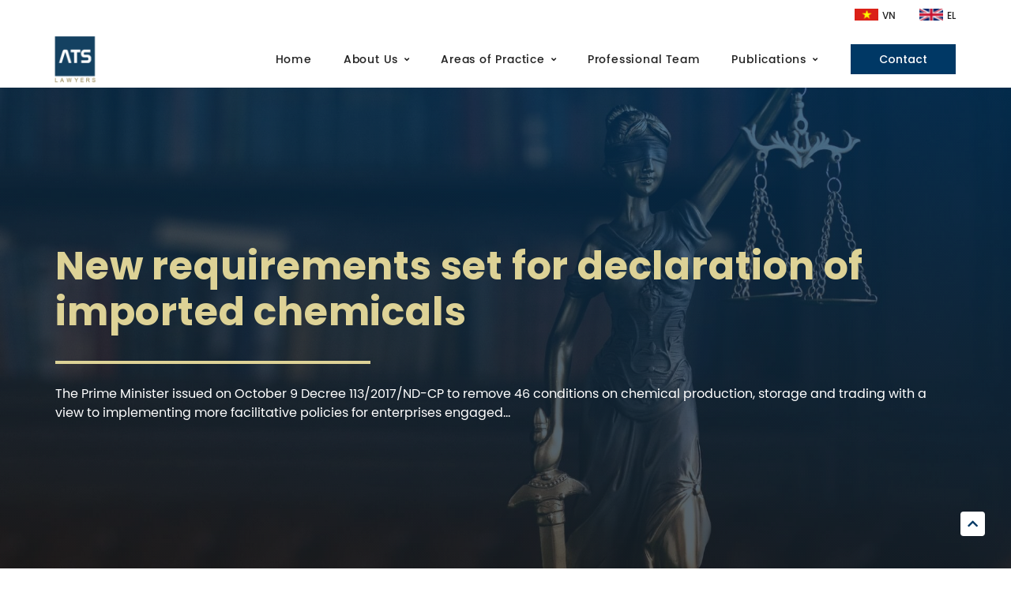

--- FILE ---
content_type: text/html; charset=UTF-8
request_url: https://atslegal.vn/new-requirements-set-for-declaration-of-imported-chemicals-2/
body_size: 15463
content:
<!DOCTYPE html>
<html lang="en-US" prefix="og: https://ogp.me/ns#">
<head><meta charset="UTF-8">
	<meta name="viewport" content="width=device-width, initial-scale=1">
	<link rel="profile" href="https://gmpg.org/xfn/11">					<style type="text/css" id="cst_font_data">
						@font-face {
	font-family: 'SVN-Poppins';
	font-weight: 300;
	font-display: swap;
	src: url('https://atslegal.vn/wp-content/uploads/2023/03/SVN-Poppins-Light.woff') format('woff');
}
@font-face {
	font-family: 'SVN-Poppins';
	font-weight: 400;
	font-display: swap;
	src: url('https://atslegal.vn/wp-content/uploads/2023/03/SVN-Poppins-Regular.woff') format('woff');
}
@font-face {
	font-family: 'SVN-Poppins';
	font-weight: 500;
	font-display: swap;
	src: url('https://atslegal.vn/wp-content/uploads/2023/03/SVN-Poppins-Medium.woff') format('woff');
}
@font-face {
	font-family: 'SVN-Poppins';
	font-weight: 600;
	font-display: swap;
	src: url('https://atslegal.vn/wp-content/uploads/2023/03/SVN-Poppins-SemiBold.woff') format('woff');
}
@font-face {
	font-family: 'SVN-Poppins';
	font-weight: 700;
	font-display: swap;
	src: url('https://atslegal.vn/wp-content/uploads/2023/03/SVN-Poppins-Bold.woff') format('woff');
}					</style>
				
<!-- Search Engine Optimization by Rank Math - https://rankmath.com/ -->
<title>New requirements set for declaration of imported chemicals - ATS LAWYERS</title>
<meta name="description" content="The Prime Minister issued on October 9 Decree 113/2017/ND-CP to remove 46 conditions on chemical production, storage and trading with a view to implementing"/>
<meta name="robots" content="index, follow, max-snippet:-1, max-video-preview:-1, max-image-preview:large"/>
<link rel="canonical" href="https://atslegal.vn/new-requirements-set-for-declaration-of-imported-chemicals-2/" />
<meta property="og:locale" content="en_US" />
<meta property="og:type" content="article" />
<meta property="og:title" content="New requirements set for declaration of imported chemicals - ATS LAWYERS" />
<meta property="og:description" content="The Prime Minister issued on October 9 Decree 113/2017/ND-CP to remove 46 conditions on chemical production, storage and trading with a view to implementing" />
<meta property="og:url" content="https://atslegal.vn/new-requirements-set-for-declaration-of-imported-chemicals-2/" />
<meta property="og:site_name" content="ATS LAWYERS" />
<meta property="article:section" content="Legal Update" />
<meta property="article:published_time" content="2018-01-10T12:13:30+07:00" />
<meta name="twitter:card" content="summary_large_image" />
<meta name="twitter:title" content="New requirements set for declaration of imported chemicals - ATS LAWYERS" />
<meta name="twitter:description" content="The Prime Minister issued on October 9 Decree 113/2017/ND-CP to remove 46 conditions on chemical production, storage and trading with a view to implementing" />
<meta name="twitter:label1" content="Written by" />
<meta name="twitter:data1" content="adminats" />
<meta name="twitter:label2" content="Time to read" />
<meta name="twitter:data2" content="1 minute" />
<script type="application/ld+json" class="rank-math-schema">{"@context":"https://schema.org","@graph":[{"@type":["Person","Organization"],"@id":"https://atslegal.vn/#person","name":"ATS LAWYERS","logo":{"@type":"ImageObject","@id":"https://atslegal.vn/#logo","url":"https://atslegal.vn/wp-content/uploads/2021/12/Logo-PNG.png","contentUrl":"https://atslegal.vn/wp-content/uploads/2021/12/Logo-PNG.png","caption":"ATS LAWYERS","inLanguage":"en-US"},"image":{"@type":"ImageObject","@id":"https://atslegal.vn/#logo","url":"https://atslegal.vn/wp-content/uploads/2021/12/Logo-PNG.png","contentUrl":"https://atslegal.vn/wp-content/uploads/2021/12/Logo-PNG.png","caption":"ATS LAWYERS","inLanguage":"en-US"}},{"@type":"WebSite","@id":"https://atslegal.vn/#website","url":"https://atslegal.vn","name":"ATS LAWYERS","publisher":{"@id":"https://atslegal.vn/#person"},"inLanguage":"en-US"},{"@type":"ImageObject","@id":"https://farm5.staticflickr.com/4742/27830030109_9236875cd3_m.jpg","url":"https://farm5.staticflickr.com/4742/27830030109_9236875cd3_m.jpg","width":"200","height":"200","inLanguage":"en-US"},{"@type":"BreadcrumbList","@id":"https://atslegal.vn/new-requirements-set-for-declaration-of-imported-chemicals-2/#breadcrumb","itemListElement":[{"@type":"ListItem","position":"1","item":{"@id":"https://atslegal.vn","name":"Home"}},{"@type":"ListItem","position":"2","item":{"@id":"https://atslegal.vn/category/legal-update/","name":"Legal Update"}},{"@type":"ListItem","position":"3","item":{"@id":"https://atslegal.vn/new-requirements-set-for-declaration-of-imported-chemicals-2/","name":"New requirements set for declaration of imported chemicals"}}]},{"@type":"WebPage","@id":"https://atslegal.vn/new-requirements-set-for-declaration-of-imported-chemicals-2/#webpage","url":"https://atslegal.vn/new-requirements-set-for-declaration-of-imported-chemicals-2/","name":"New requirements set for declaration of imported chemicals - ATS LAWYERS","datePublished":"2018-01-10T12:13:30+07:00","dateModified":"2018-01-10T12:13:30+07:00","isPartOf":{"@id":"https://atslegal.vn/#website"},"primaryImageOfPage":{"@id":"https://farm5.staticflickr.com/4742/27830030109_9236875cd3_m.jpg"},"inLanguage":"en-US","breadcrumb":{"@id":"https://atslegal.vn/new-requirements-set-for-declaration-of-imported-chemicals-2/#breadcrumb"}},{"@type":"Person","@id":"https://atslegal.vn/author/adminatsu/","name":"adminats","url":"https://atslegal.vn/author/adminatsu/","image":{"@type":"ImageObject","@id":"https://secure.gravatar.com/avatar/a2d7da81590052f126396a5f8362d123?s=96&amp;d=mm&amp;r=g","url":"https://secure.gravatar.com/avatar/a2d7da81590052f126396a5f8362d123?s=96&amp;d=mm&amp;r=g","caption":"adminats","inLanguage":"en-US"},"sameAs":["https://atslegal.vn"]},{"@type":"BlogPosting","headline":"New requirements set for declaration of imported chemicals - ATS LAWYERS","datePublished":"2018-01-10T12:13:30+07:00","dateModified":"2018-01-10T12:13:30+07:00","articleSection":"Legal Update","author":{"@id":"https://atslegal.vn/author/adminatsu/","name":"adminats"},"publisher":{"@id":"https://atslegal.vn/#person"},"description":"The Prime Minister issued on October 9 Decree 113/2017/ND-CP to remove 46 conditions on chemical production, storage and trading with a view to implementing","name":"New requirements set for declaration of imported chemicals - ATS LAWYERS","@id":"https://atslegal.vn/new-requirements-set-for-declaration-of-imported-chemicals-2/#richSnippet","isPartOf":{"@id":"https://atslegal.vn/new-requirements-set-for-declaration-of-imported-chemicals-2/#webpage"},"image":{"@id":"https://farm5.staticflickr.com/4742/27830030109_9236875cd3_m.jpg"},"inLanguage":"en-US","mainEntityOfPage":{"@id":"https://atslegal.vn/new-requirements-set-for-declaration-of-imported-chemicals-2/#webpage"}}]}</script>
<!-- /Rank Math WordPress SEO plugin -->

<link rel="alternate" type="application/rss+xml" title="ATS LAWYERS &raquo; Feed" href="https://atslegal.vn/feed/" />
<link rel="alternate" type="application/rss+xml" title="ATS LAWYERS &raquo; Comments Feed" href="https://atslegal.vn/comments/feed/" />
<link rel="alternate" type="application/rss+xml" title="ATS LAWYERS &raquo; New requirements set for declaration of imported chemicals Comments Feed" href="https://atslegal.vn/new-requirements-set-for-declaration-of-imported-chemicals-2/feed/" />
<script>
window._wpemojiSettings = {"baseUrl":"https:\/\/s.w.org\/images\/core\/emoji\/14.0.0\/72x72\/","ext":".png","svgUrl":"https:\/\/s.w.org\/images\/core\/emoji\/14.0.0\/svg\/","svgExt":".svg","source":{"concatemoji":"https:\/\/atslegal.vn\/wp-includes\/js\/wp-emoji-release.min.js?ver=6.4.1"}};
/*! This file is auto-generated */
!function(i,n){var o,s,e;function c(e){try{var t={supportTests:e,timestamp:(new Date).valueOf()};sessionStorage.setItem(o,JSON.stringify(t))}catch(e){}}function p(e,t,n){e.clearRect(0,0,e.canvas.width,e.canvas.height),e.fillText(t,0,0);var t=new Uint32Array(e.getImageData(0,0,e.canvas.width,e.canvas.height).data),r=(e.clearRect(0,0,e.canvas.width,e.canvas.height),e.fillText(n,0,0),new Uint32Array(e.getImageData(0,0,e.canvas.width,e.canvas.height).data));return t.every(function(e,t){return e===r[t]})}function u(e,t,n){switch(t){case"flag":return n(e,"\ud83c\udff3\ufe0f\u200d\u26a7\ufe0f","\ud83c\udff3\ufe0f\u200b\u26a7\ufe0f")?!1:!n(e,"\ud83c\uddfa\ud83c\uddf3","\ud83c\uddfa\u200b\ud83c\uddf3")&&!n(e,"\ud83c\udff4\udb40\udc67\udb40\udc62\udb40\udc65\udb40\udc6e\udb40\udc67\udb40\udc7f","\ud83c\udff4\u200b\udb40\udc67\u200b\udb40\udc62\u200b\udb40\udc65\u200b\udb40\udc6e\u200b\udb40\udc67\u200b\udb40\udc7f");case"emoji":return!n(e,"\ud83e\udef1\ud83c\udffb\u200d\ud83e\udef2\ud83c\udfff","\ud83e\udef1\ud83c\udffb\u200b\ud83e\udef2\ud83c\udfff")}return!1}function f(e,t,n){var r="undefined"!=typeof WorkerGlobalScope&&self instanceof WorkerGlobalScope?new OffscreenCanvas(300,150):i.createElement("canvas"),a=r.getContext("2d",{willReadFrequently:!0}),o=(a.textBaseline="top",a.font="600 32px Arial",{});return e.forEach(function(e){o[e]=t(a,e,n)}),o}function t(e){var t=i.createElement("script");t.src=e,t.defer=!0,i.head.appendChild(t)}"undefined"!=typeof Promise&&(o="wpEmojiSettingsSupports",s=["flag","emoji"],n.supports={everything:!0,everythingExceptFlag:!0},e=new Promise(function(e){i.addEventListener("DOMContentLoaded",e,{once:!0})}),new Promise(function(t){var n=function(){try{var e=JSON.parse(sessionStorage.getItem(o));if("object"==typeof e&&"number"==typeof e.timestamp&&(new Date).valueOf()<e.timestamp+604800&&"object"==typeof e.supportTests)return e.supportTests}catch(e){}return null}();if(!n){if("undefined"!=typeof Worker&&"undefined"!=typeof OffscreenCanvas&&"undefined"!=typeof URL&&URL.createObjectURL&&"undefined"!=typeof Blob)try{var e="postMessage("+f.toString()+"("+[JSON.stringify(s),u.toString(),p.toString()].join(",")+"));",r=new Blob([e],{type:"text/javascript"}),a=new Worker(URL.createObjectURL(r),{name:"wpTestEmojiSupports"});return void(a.onmessage=function(e){c(n=e.data),a.terminate(),t(n)})}catch(e){}c(n=f(s,u,p))}t(n)}).then(function(e){for(var t in e)n.supports[t]=e[t],n.supports.everything=n.supports.everything&&n.supports[t],"flag"!==t&&(n.supports.everythingExceptFlag=n.supports.everythingExceptFlag&&n.supports[t]);n.supports.everythingExceptFlag=n.supports.everythingExceptFlag&&!n.supports.flag,n.DOMReady=!1,n.readyCallback=function(){n.DOMReady=!0}}).then(function(){return e}).then(function(){var e;n.supports.everything||(n.readyCallback(),(e=n.source||{}).concatemoji?t(e.concatemoji):e.wpemoji&&e.twemoji&&(t(e.twemoji),t(e.wpemoji)))}))}((window,document),window._wpemojiSettings);
</script>
<style id='wp-emoji-styles-inline-css'>

	img.wp-smiley, img.emoji {
		display: inline !important;
		border: none !important;
		box-shadow: none !important;
		height: 1em !important;
		width: 1em !important;
		margin: 0 0.07em !important;
		vertical-align: -0.1em !important;
		background: none !important;
		padding: 0 !important;
	}
</style>
<link rel='stylesheet' id='wp-block-library-css' href='https://atslegal.vn/wp-includes/css/dist/block-library/style.min.css?ver=6.4.1' media='all' />
<style id='rank-math-toc-block-style-inline-css'>
.wp-block-rank-math-toc-block nav ol{counter-reset:item}.wp-block-rank-math-toc-block nav ol li{display:block}.wp-block-rank-math-toc-block nav ol li:before{content:counters(item, ".") " ";counter-increment:item}

</style>
<link rel='stylesheet' id='jet-engine-frontend-css' href='https://atslegal.vn/wp-content/plugins/jet-engine/assets/css/frontend.css?ver=3.3.3' media='all' />
<style id='classic-theme-styles-inline-css'>
/*! This file is auto-generated */
.wp-block-button__link{color:#fff;background-color:#32373c;border-radius:9999px;box-shadow:none;text-decoration:none;padding:calc(.667em + 2px) calc(1.333em + 2px);font-size:1.125em}.wp-block-file__button{background:#32373c;color:#fff;text-decoration:none}
</style>
<link rel='stylesheet' id='hello-elementor-css' href='https://atslegal.vn/wp-content/themes/hello-elementor/style.min.css?ver=3.0.0' media='all' />
<link rel='stylesheet' id='hello-elementor-theme-style-css' href='https://atslegal.vn/wp-content/themes/hello-elementor/theme.min.css?ver=3.0.0' media='all' />
<link rel='stylesheet' id='hello-elementor-header-footer-css' href='https://atslegal.vn/wp-content/themes/hello-elementor/header-footer.min.css?ver=3.0.0' media='all' />
<link rel='stylesheet' id='bootstrap-css' href='https://atslegal.vn/wp-content/plugins/ultimate-bootstrap-elements-for-elementor/assets/vendors/bootstrap/css/bootstrap.min.css?ver=4.6.0' media='all' />
<link rel='stylesheet' id='font-awesome-css' href='https://atslegal.vn/wp-content/plugins/ultimate-bootstrap-elements-for-elementor/assets/vendors/font-awesome/css/fontawesome.min.css?ver=5.8.2' media='all' />
<link rel='stylesheet' id='ube-frontend-css' href='https://atslegal.vn/wp-content/plugins/ultimate-bootstrap-elements-for-elementor/assets/css/frontend.min.css?ver=1.4.6' media='all' />
<link rel='stylesheet' id='jet-blocks-css' href='https://atslegal.vn/wp-content/uploads/elementor/css/custom-jet-blocks.css?ver=1.3.9' media='all' />
<link rel='stylesheet' id='elementor-icons-css' href='https://atslegal.vn/wp-content/plugins/elementor/assets/lib/eicons/css/elementor-icons.min.css?ver=5.25.0' media='all' />
<link rel='stylesheet' id='elementor-frontend-css' href='https://atslegal.vn/wp-content/plugins/elementor/assets/css/frontend-lite.min.css?ver=3.18.3' media='all' />
<link rel='stylesheet' id='swiper-css' href='https://atslegal.vn/wp-content/plugins/elementor/assets/lib/swiper/css/swiper.min.css?ver=5.3.6' media='all' />
<link rel='stylesheet' id='elementor-post-5-css' href='https://atslegal.vn/wp-content/uploads/elementor/css/post-5.css?ver=1727846836' media='all' />
<link rel='stylesheet' id='ube-responsive-frontend-css' href='https://atslegal.vn/wp-content/plugins/ultimate-bootstrap-elements-for-elementor/assets/css/responsive-frontend.min.css?ver=1.4.6' media='all' />
<link rel='stylesheet' id='jet-tabs-frontend-css' href='https://atslegal.vn/wp-content/plugins/jet-tabs/assets/css/jet-tabs-frontend.css?ver=2.2.0' media='all' />
<link rel='stylesheet' id='elementor-post-7354-css' href='https://atslegal.vn/wp-content/uploads/elementor/css/post-7354.css?ver=1727846836' media='all' />
<link rel='stylesheet' id='elementor-post-7368-css' href='https://atslegal.vn/wp-content/uploads/elementor/css/post-7368.css?ver=1727847014' media='all' />
<link rel='stylesheet' id='elementor-post-7364-css' href='https://atslegal.vn/wp-content/uploads/elementor/css/post-7364.css?ver=1727846836' media='all' />
<link rel='stylesheet' id='jet-theme-core-frontend-styles-css' href='https://atslegal.vn/wp-content/plugins/jet-theme-core/assets/css/frontend.css?ver=2.1.2.3' media='all' />
<link rel='stylesheet' id='hello-elementor-child-style-css' href='https://atslegal.vn/wp-content/themes/hello-theme-child-master/style.css?ver=1.0.0' media='all' />
<link rel='stylesheet' id='google-fonts-1-css' href='https://fonts.googleapis.com/css?family=Poppins%3A100%2C100italic%2C200%2C200italic%2C300%2C300italic%2C400%2C400italic%2C500%2C500italic%2C600%2C600italic%2C700%2C700italic%2C800%2C800italic%2C900%2C900italic&#038;display=block&#038;ver=6.4.1' media='all' />
<link rel='stylesheet' id='elementor-icons-shared-0-css' href='https://atslegal.vn/wp-content/plugins/elementor/assets/lib/font-awesome/css/fontawesome.min.css?ver=5.15.3' media='all' />
<link rel='stylesheet' id='elementor-icons-fa-solid-css' href='https://atslegal.vn/wp-content/plugins/elementor/assets/lib/font-awesome/css/solid.min.css?ver=5.15.3' media='all' />
<link rel='stylesheet' id='elementor-icons-fa-brands-css' href='https://atslegal.vn/wp-content/plugins/elementor/assets/lib/font-awesome/css/brands.min.css?ver=5.15.3' media='all' />
<link rel="preconnect" href="https://fonts.gstatic.com/" crossorigin><script src="https://atslegal.vn/wp-includes/js/jquery/jquery.min.js?ver=3.7.1" id="jquery-core-js"></script>
<script src="https://atslegal.vn/wp-includes/js/jquery/jquery-migrate.min.js?ver=3.4.1" id="jquery-migrate-js"></script>
<link rel="https://api.w.org/" href="https://atslegal.vn/wp-json/" /><link rel="alternate" type="application/json" href="https://atslegal.vn/wp-json/wp/v2/posts/4652" /><link rel="EditURI" type="application/rsd+xml" title="RSD" href="https://atslegal.vn/xmlrpc.php?rsd" />
<meta name="generator" content="WordPress 6.4.1" />
<link rel='shortlink' href='https://atslegal.vn/?p=4652' />
<link rel="alternate" type="application/json+oembed" href="https://atslegal.vn/wp-json/oembed/1.0/embed?url=https%3A%2F%2Fatslegal.vn%2Fnew-requirements-set-for-declaration-of-imported-chemicals-2%2F" />
<link rel="alternate" type="text/xml+oembed" href="https://atslegal.vn/wp-json/oembed/1.0/embed?url=https%3A%2F%2Fatslegal.vn%2Fnew-requirements-set-for-declaration-of-imported-chemicals-2%2F&#038;format=xml" />
<style id='ube-global-variable' type='text/css'>:root,.elementor-kit-5{--e-global-color-primary: #003865;--e-global-color-primary-foreground: #fff;--e-global-color-primary-hover: #004d8b;--e-global-color-primary-border: #005498;--e-global-color-primary-active: #005ba5;--e-global-color-primary-darken-15: #0062b2;--ube-theme-level-color-primary-text: #001d34;--ube-theme-level-color-primary-bg: #ccd7e0;--ube-theme-level-color-primary-border: #b7c7d3;--ube-theme-level-color-primary-table-border: #7a97ae;--ube-theme-level-color-primary-text-darken: #000101;--ube-theme-level-color-primary-border-darken: #a7bbc9;--e-global-color-secondary: #212121;--e-global-color-secondary-foreground: #fff;--e-global-color-secondary-hover: #343434;--e-global-color-secondary-border: #3a3a3a;--e-global-color-secondary-active: #404040;--e-global-color-secondary-darken-15: #474747;--ube-theme-level-color-secondary-text: #111111;--ube-theme-level-color-secondary-bg: #d2d2d2;--ube-theme-level-color-secondary-border: #c0c0c0;--ube-theme-level-color-secondary-table-border: #8b8b8b;--ube-theme-level-color-secondary-text-darken: #000000;--ube-theme-level-color-secondary-border-darken: #b3b3b3;--e-global-color-text: #9F9D9D;--e-global-color-text-foreground: #fff;--e-global-color-text-hover: #b2b0b0;--e-global-color-text-border: #b8b7b7;--e-global-color-text-active: #bfbdbd;--e-global-color-text-darken-15: #c5c4c4;--ube-theme-level-color-text-text: #525151;--ube-theme-level-color-text-bg: #ebebeb;--ube-theme-level-color-text-border: #e4e3e3;--ube-theme-level-color-text-table-border: #cdcccc;--ube-theme-level-color-text-text-darken: #383838;--ube-theme-level-color-text-border-darken: #d7d6d6;--e-global-color-accent: #003865;--e-global-color-accent-foreground: #fff;--e-global-color-accent-hover: #004d8b;--e-global-color-accent-border: #005498;--e-global-color-accent-active: #005ba5;--e-global-color-accent-darken-15: #0062b2;--e-global-color-accent-darken-25: #007fe5;--e-global-color-accent-darken-35: #1998ff;--ube-theme-level-color-accent-text: #001d34;--ube-theme-level-color-accent-bg: #ccd7e0;--ube-theme-level-color-accent-border: #b7c7d3;--ube-theme-level-color-accent-table-border: #7a97ae;--ube-theme-level-color-accent-text-darken: #000101;--ube-theme-level-color-accent-border-darken: #a7bbc9;--e-global-color-border: #EEE;--e-global-color-border-foreground: #212121;--e-global-color-border-hover: #dadada;--e-global-color-border-border: #d4d4d4;--e-global-color-border-active: #cecece;--e-global-color-border-darken-15: #c7c7c7;--ube-theme-level-color-border-text: #7b7b7b;--ube-theme-level-color-border-bg: #fbfbfb;--ube-theme-level-color-border-border: #fafafa;--ube-theme-level-color-border-table-border: #f6f6f6;--ube-theme-level-color-border-text-darken: #616161;--ube-theme-level-color-border-border-darken: #ededed;--e-global-color-dark: #333;--e-global-color-dark-foreground: #fff;--e-global-color-dark-hover: #464646;--e-global-color-dark-border: #4c4c4c;--e-global-color-dark-active: #525252;--e-global-color-dark-darken-15: #595959;--ube-theme-level-color-dark-text: #1a1a1a;--ube-theme-level-color-dark-bg: #d6d6d6;--ube-theme-level-color-dark-border: #c5c5c5;--ube-theme-level-color-dark-table-border: #949494;--ube-theme-level-color-dark-text-darken: #000000;--ube-theme-level-color-dark-border-darken: #b8b8b8;--e-global-color-light: #FAFAFA;--e-global-color-light-foreground: #212121;--e-global-color-light-hover: #e6e6e6;--e-global-color-light-border: #e0e0e0;--e-global-color-light-active: #dadada;--e-global-color-light-darken-15: #d3d3d3;--ube-theme-level-color-light-text: #828282;--ube-theme-level-color-light-bg: #fefefe;--ube-theme-level-color-light-border: #fdfdfd;--ube-theme-level-color-light-table-border: #fcfcfc;--ube-theme-level-color-light-text-darken: #686868;--ube-theme-level-color-light-border-darken: #f0f0f0;--e-global-color-gray: #8F8F8F;--e-global-color-gray-foreground: #fff;--e-global-color-gray-hover: #a2a2a2;--e-global-color-gray-border: #a8a8a8;--e-global-color-gray-active: #aeaeae;--e-global-color-gray-darken-15: #b5b5b5;--ube-theme-level-color-gray-text: #4a4a4a;--ube-theme-level-color-gray-bg: #e8e8e8;--ube-theme-level-color-gray-border: #dfdfdf;--ube-theme-level-color-gray-table-border: #c4c4c4;--ube-theme-level-color-gray-text-darken: #303030;--ube-theme-level-color-gray-border-darken: #d2d2d2;--e-global-color-muted: #ABABAB;--e-global-color-muted-foreground: #fff;--e-global-color-muted-hover: #bebebe;--e-global-color-muted-border: #c4c4c4;--e-global-color-muted-active: #cacaca;--e-global-color-muted-darken-15: #d1d1d1;--ube-theme-level-color-muted-text: #585858;--ube-theme-level-color-muted-bg: #eeeeee;--ube-theme-level-color-muted-border: #e7e7e7;--ube-theme-level-color-muted-table-border: #d3d3d3;--ube-theme-level-color-muted-text-darken: #3e3e3e;--ube-theme-level-color-muted-border-darken: #dadada;--e-global-color-placeholder: #B6B6B6;--e-global-color-placeholder-foreground: #fff;--e-global-color-placeholder-hover: #c9c9c9;--e-global-color-placeholder-border: #cfcfcf;--e-global-color-placeholder-active: #d5d5d5;--e-global-color-placeholder-darken-15: #dcdcdc;--ube-theme-level-color-placeholder-text: #5e5e5e;--ube-theme-level-color-placeholder-bg: #f0f0f0;--ube-theme-level-color-placeholder-border: #eaeaea;--ube-theme-level-color-placeholder-table-border: #d9d9d9;--ube-theme-level-color-placeholder-text-darken: #444444;--ube-theme-level-color-placeholder-border-darken: #dddddd;}</style><meta name="generator" content="Elementor 3.18.3; features: e_dom_optimization, e_optimized_assets_loading, e_optimized_css_loading; settings: css_print_method-external, google_font-enabled, font_display-block">
<link rel="icon" href="https://atslegal.vn/wp-content/uploads/2021/12/cropped-Logo-PNG-512-32x32.png" sizes="32x32" />
<link rel="icon" href="https://atslegal.vn/wp-content/uploads/2021/12/cropped-Logo-PNG-512-192x192.png" sizes="192x192" />
<link rel="apple-touch-icon" href="https://atslegal.vn/wp-content/uploads/2021/12/cropped-Logo-PNG-512-180x180.png" />
<meta name="msapplication-TileImage" content="https://atslegal.vn/wp-content/uploads/2021/12/cropped-Logo-PNG-512-270x270.png" />
		<style id="wp-custom-css">
			a, a:hover, a:focus, a:active {
     text-decoration: none;
     color: inherit;
background-color: inherit;}
*:focus {
    outline: 0!important;}


.jet-tabs__control-wrapper {
		flex-direction: column;
}

.jet-tabs__content-wrapper:nth-child(2) {
	height: auto !important;
	max-width: 80%;
}

.list-link li{
	list-style: square;
}

/* Button-hover */
.button-hover:hover span{
text-decoration: underline;
}

/* Scroll Bar Giai Thuong */
.giai-thuong{
max-height: 300px;
overflow-x: auto;
}

.giai-thuong .elementor-accordion-title:hover{
text-decoration: underline;
}

/* Hide scrollbar for Chrome, Safari and Opera */
.giai-thuong::-webkit-scrollbar {
  display: none;
}
.list-link a:hover{
color: #003865;
text-decoration: underline;
}

/* Sticky Areas Practice */
@media only screen and (min-width: 1235px){
    .services-bar{position: -webkit-sticky;
  position: sticky;
  top: 20px;}}

.arrow-button{
animation: arrowanimation 6s ease-in-out 0s infinite normal forwards;
}

@keyframes arrowanimation {
	0%,
	100% {
		transform: translateY(0);
	}

	10%,
	30%,
	50%,
	70% {
		transform: translateY(-8px);
	}

	20%,
	40%,
	60% {
		transform: translateY(8px);
	}

	80% {
		transform: translateY(6.4px);
	}

	90% {
		transform: translateY(-6.4px);
	}
}
/* Pro Team */
@media only screen and (min-width: 768px) {
.pro-team{
        max-width: 30%;
        transition: ease-in-out 0.3s;}
.pf-button{
        opacity: 0;
        transition: ease-in-out 0.6s;}
.pro-team:hover{
        margin-top: -10px;
        margin-bottom: 10px;}
.pro-team:hover .pf-button{
        opacity: 1;}}

.post-thumbnail-container {
	width: 100%;
	height: 250px;
	min-height: 250px;
	overflow: hidden;
}

.elementor img.post-thumbnail {
	object-fit: cover;
  width: 100%;
	height: 100%;
}
/* List Custom */
.list-ct li:before {
content: "\2751";
margin-right:8px;}
.list-ct li{
list-style: none;
line-height: 1.5em;
margin-bottom: 16px;
margin-left: -30px;}

.category .page-header{
	 padding: 20px 0;
	text-align:center;
}

.category .site-main{
	padding-bottom: 50px;
}

.category .page-content{
	display: flex;
    flex-wrap: wrap;
    gap: 20px;
}

.category .page-content .post{
	width: calc(100% / 2 - 20px);
    box-shadow: 1px 1px 10px 1px #b4b4b4;
    border-radius: 4px;
}

.category .page-content .post .__entry-infor{
	padding: 16px;
}

.filter-awards .ube-nav-post .nav-item:not(:last-child){
	margin-bottom: 10px;
}

@media (max-width: 768px){
	.category .page-content .post{
	width: 100%;
}
}

.ube-nav-post .nav-item#all{
	order: 0;
}

.ube-nav-post .nav-item[id="2025"]{
	order: 1;
}

.ube-nav-post .nav-item[id="2024"]{
	order: 2;
	margin-left: 20px
}

.ube-nav-post .nav-item[id="2023"]{
	order: 3;
}

.ube-nav-post .nav-item[id="2022"]{
	order: 4;
}

.ube-nav-post .nav-item[id="2021"]{
	order: 5;
}

.ube-nav-post .nav-item[id="2020"]{
	order: 6;
}

.ube-nav-post .nav-item[id="2019"]{
	order: 7;
}

.ube-nav-post .nav-item[id="2018"]{
	order: 8;
}

.ube-nav-post .nav-item[id="2017"]{
	order: 9;
}

.ube-nav-post .nav-item[id="2016"]{
	order: 10;
}

@media (max-width: 768px){
	.ube-nav-post .nav-item[id="2024"]{
		margin-left: 5px
	}
}		</style>
		</head>
<body class="post-template-default single single-post postid-4652 single-format-standard wp-custom-logo jet-theme-core jet-theme-core--has-template jet-theme-core--has-header jet-theme-core--has-body jet-theme-core--has-footer elementor-default elementor-kit-5"><div id="jet-theme-core-document" class="jet-theme-core-document jet-theme-core-document--elementor-content-type"><div class="jet-theme-core-document__inner"><header id="jet-theme-core-header" class="jet-theme-core-location jet-theme-core-location--header-location"><div class="jet-theme-core-location__inner">		<div data-elementor-type="jet_header" data-elementor-id="7354" class="elementor elementor-7354">
									<section class="elementor-section elementor-top-section elementor-element elementor-element-a28e16a elementor-section-boxed elementor-section-height-default elementor-section-height-default" data-id="a28e16a" data-element_type="section" id="heading">
						<div class="elementor-container elementor-column-gap-default">
					<div class="elementor-column elementor-col-100 elementor-top-column elementor-element elementor-element-f67d862" data-id="f67d862" data-element_type="column" data-settings="{&quot;background_background&quot;:&quot;classic&quot;}">
			<div class="elementor-widget-wrap elementor-element-populated">
								<div class="elementor-element elementor-element-56db260 elementor-widget__width-initial elementor-widget elementor-widget-image" data-id="56db260" data-element_type="widget" data-widget_type="image.default">
				<div class="elementor-widget-container">
			<style>/*! elementor - v3.18.0 - 20-12-2023 */
.elementor-widget-image{text-align:center}.elementor-widget-image a{display:inline-block}.elementor-widget-image a img[src$=".svg"]{width:48px}.elementor-widget-image img{vertical-align:middle;display:inline-block}</style>													<a href="https://atslegal.vn/vn">
							<img width="76" height="38" src="https://atslegal.vn/wp-content/uploads/2022/04/VN-Flag.svg" class="attachment-full size-full wp-image-7450" alt="" />								</a>
															</div>
				</div>
				<div class="elementor-element elementor-element-0024e74 elementor-widget__width-initial elementor-widget elementor-widget-heading" data-id="0024e74" data-element_type="widget" data-widget_type="heading.default">
				<div class="elementor-widget-container">
			<style>/*! elementor - v3.18.0 - 20-12-2023 */
.elementor-heading-title{padding:0;margin:0;line-height:1}.elementor-widget-heading .elementor-heading-title[class*=elementor-size-]>a{color:inherit;font-size:inherit;line-height:inherit}.elementor-widget-heading .elementor-heading-title.elementor-size-small{font-size:15px}.elementor-widget-heading .elementor-heading-title.elementor-size-medium{font-size:19px}.elementor-widget-heading .elementor-heading-title.elementor-size-large{font-size:29px}.elementor-widget-heading .elementor-heading-title.elementor-size-xl{font-size:39px}.elementor-widget-heading .elementor-heading-title.elementor-size-xxl{font-size:59px}</style><span class="elementor-heading-title elementor-size-default"><a href="https://atslegal.vn/vn/">VN</a></span>		</div>
				</div>
				<div class="elementor-element elementor-element-9aa2b39 elementor-widget__width-initial elementor-widget elementor-widget-image" data-id="9aa2b39" data-element_type="widget" data-widget_type="image.default">
				<div class="elementor-widget-container">
																<a href="https://atslegal.vn/">
							<img width="76" height="38" src="https://atslegal.vn/wp-content/uploads/2022/04/EL-Flag.svg" class="attachment-full size-full wp-image-7449" alt="" />								</a>
															</div>
				</div>
				<div class="elementor-element elementor-element-bf1eee4 elementor-widget__width-initial elementor-widget elementor-widget-heading" data-id="bf1eee4" data-element_type="widget" data-widget_type="heading.default">
				<div class="elementor-widget-container">
			<span class="elementor-heading-title elementor-size-default"><a href="https://atslegal.vn/">EL</a></span>		</div>
				</div>
					</div>
		</div>
							</div>
		</section>
				<section class="elementor-section elementor-top-section elementor-element elementor-element-9e7e1e2 elementor-section-boxed elementor-section-height-default elementor-section-height-default" data-id="9e7e1e2" data-element_type="section">
						<div class="elementor-container elementor-column-gap-default">
					<div class="elementor-column elementor-col-100 elementor-top-column elementor-element elementor-element-0795fb5" data-id="0795fb5" data-element_type="column">
			<div class="elementor-widget-wrap elementor-element-populated">
								<div class="elementor-element elementor-element-d0f7f12 elementor-widget__width-initial elementor-widget-mobile__width-initial elementor-widget elementor-widget-image" data-id="d0f7f12" data-element_type="widget" data-widget_type="image.default">
				<div class="elementor-widget-container">
																<a href="https://atslegal.vn/">
							<img width="512" height="512" src="https://atslegal.vn/wp-content/uploads/2021/12/Logo-PNG-512.png" class="attachment-full size-full wp-image-39" alt="Fabicon 512" srcset="https://atslegal.vn/wp-content/uploads/2021/12/Logo-PNG-512.png 512w, https://atslegal.vn/wp-content/uploads/2021/12/Logo-PNG-512-300x300.png 300w, https://atslegal.vn/wp-content/uploads/2021/12/Logo-PNG-512-150x150.png 150w" sizes="(max-width: 512px) 100vw, 512px" />								</a>
															</div>
				</div>
				<div class="elementor-element elementor-element-bfdbd4c jet-nav-align-flex-end jet-nav-mobile-align-flex-start elementor-widget__width-initial elementor-widget-tablet__width-initial elementor-widget-mobile__width-initial custom-menu elementor-widget elementor-widget-jet-nav-menu" data-id="bfdbd4c" data-element_type="widget" data-widget_type="jet-nav-menu.default">
				<div class="elementor-widget-container">
			<nav class="jet-nav-wrap m-layout-mobile jet-mobile-menu jet-mobile-menu--right-side" data-mobile-trigger-device="mobile" data-mobile-layout="right-side">
<div class="jet-nav__mobile-trigger jet-nav-mobile-trigger-align-right">
	<span class="jet-nav__mobile-trigger-open jet-blocks-icon"><i aria-hidden="true" class="fas fa-bars"></i></span>	<span class="jet-nav__mobile-trigger-close jet-blocks-icon"><svg xmlns="http://www.w3.org/2000/svg" width="50" height="50" viewBox="0 0 50 50" fill="none"><path d="M37.5 12.5L12.5 37.5" stroke="black" stroke-width="2" stroke-linecap="round" stroke-linejoin="round"></path><path d="M12.5 12.5L37.5 37.5" stroke="#212121" stroke-width="2" stroke-linecap="round" stroke-linejoin="round"></path></svg></span></div><div class="menu-menu-1-container"><div class="jet-nav m-layout-mobile jet-nav--horizontal"><div class="menu-item menu-item-type-post_type menu-item-object-page menu-item-home jet-nav__item-11184 jet-nav__item"><a href="https://atslegal.vn/" class="menu-item-link menu-item-link-depth-0 menu-item-link-top"><span class="jet-nav-link-text">Home</span></a></div>
<div class="menu-item menu-item-type-post_type menu-item-object-page menu-item-has-children jet-nav__item-8126 jet-nav__item"><a href="https://atslegal.vn/about-us/" class="menu-item-link menu-item-link-depth-0 menu-item-link-top"><span class="jet-nav-link-text">About Us</span><div class="jet-nav-arrow"><i class="fa fa-angle-down"></i></div></a>
<div  class="jet-nav__sub jet-nav-depth-0">
	<div class="menu-item menu-item-type-post_type menu-item-object-page jet-nav__item-10616 jet-nav__item jet-nav-item-sub"><a href="https://atslegal.vn/awards/" class="menu-item-link menu-item-link-depth-1 menu-item-link-sub"><span class="jet-nav-link-text">Awards</span></a></div>
	<div class="menu-item menu-item-type-post_type menu-item-object-page jet-nav__item-10617 jet-nav__item jet-nav-item-sub"><a href="https://atslegal.vn/testimonials/" class="menu-item-link menu-item-link-depth-1 menu-item-link-sub"><span class="jet-nav-link-text">Testimonials</span></a></div>
	<div class="menu-item menu-item-type-taxonomy menu-item-object-category jet-nav__item-10279 jet-nav__item jet-nav-item-sub"><a href="https://atslegal.vn/category/recruitment/" class="menu-item-link menu-item-link-depth-1 menu-item-link-sub"><span class="jet-nav-link-text">Recruitment</span></a></div>
</div>
</div>
<div class="menu-item menu-item-type-post_type menu-item-object-page menu-item-has-children jet-nav__item-9560 jet-nav__item"><a href="https://atslegal.vn/areas-of-practice/" class="menu-item-link menu-item-link-depth-0 menu-item-link-top"><span class="jet-nav-link-text">Areas of Practice</span><div class="jet-nav-arrow"><i class="fa fa-angle-down"></i></div></a>
<div  class="jet-nav__sub jet-nav-depth-0">
	<div class="menu-item menu-item-type-post_type menu-item-object-page menu-item-has-children jet-nav__item-7560 jet-nav__item jet-nav-item-sub"><a href="https://atslegal.vn/legal-consultancy/" class="menu-item-link menu-item-link-depth-1 menu-item-link-sub"><span class="jet-nav-link-text">Legal Consultancy</span><div class="jet-nav-arrow"><i aria-hidden="true" class="fas fa-chevron-right"></i></div></a>
	<div  class="jet-nav__sub jet-nav-depth-1">
		<div class="menu-item menu-item-type-custom menu-item-object-custom jet-nav__item-7461 jet-nav__item jet-nav-item-sub"><a href="https://atslegal.vn/legal-consultancy/#sv-contracts" class="menu-item-link menu-item-link-depth-2 menu-item-link-sub"><span class="jet-nav-link-text">Contracts &#038; Agreements</span></a></div>
		<div class="menu-item menu-item-type-custom menu-item-object-custom jet-nav__item-7462 jet-nav__item jet-nav-item-sub"><a href="https://atslegal.vn/legal-consultancy/#sv-finance" class="menu-item-link menu-item-link-depth-2 menu-item-link-sub"><span class="jet-nav-link-text">Project Finance</span></a></div>
		<div class="menu-item menu-item-type-custom menu-item-object-custom jet-nav__item-7463 jet-nav__item jet-nav-item-sub"><a href="https://atslegal.vn/legal-consultancy/#sv-banking" class="menu-item-link menu-item-link-depth-2 menu-item-link-sub"><span class="jet-nav-link-text">Banking &#038; Finance</span></a></div>
		<div class="menu-item menu-item-type-custom menu-item-object-custom jet-nav__item-7466 jet-nav__item jet-nav-item-sub"><a href="https://atslegal.vn/legal-consultancy/#sv-taxation" class="menu-item-link menu-item-link-depth-2 menu-item-link-sub"><span class="jet-nav-link-text">Taxation</span></a></div>
		<div class="menu-item menu-item-type-custom menu-item-object-custom jet-nav__item-7467 jet-nav__item jet-nav-item-sub"><a href="https://atslegal.vn/legal-consultancy/#sv-civil" class="menu-item-link menu-item-link-depth-2 menu-item-link-sub"><span class="jet-nav-link-text">Civil Matters</span></a></div>
		<div class="menu-item menu-item-type-custom menu-item-object-custom jet-nav__item-7468 jet-nav__item jet-nav-item-sub"><a href="https://atslegal.vn/legal-consultancy/#sv-estate" class="menu-item-link menu-item-link-depth-2 menu-item-link-sub"><span class="jet-nav-link-text">Real Estate &#038; Construction</span></a></div>
		<div class="menu-item menu-item-type-custom menu-item-object-custom jet-nav__item-7469 jet-nav__item jet-nav-item-sub"><a href="https://atslegal.vn/legal-consultancy/#sv-mergers" class="menu-item-link menu-item-link-depth-2 menu-item-link-sub"><span class="jet-nav-link-text">Mergers &#038; Acquisitions</span></a></div>
		<div class="menu-item menu-item-type-custom menu-item-object-custom jet-nav__item-7470 jet-nav__item jet-nav-item-sub"><a href="https://atslegal.vn/legal-consultancy/#sv-labor" class="menu-item-link menu-item-link-depth-2 menu-item-link-sub"><span class="jet-nav-link-text">Labor &#038; HR Management</span></a></div>
		<div class="menu-item menu-item-type-custom menu-item-object-custom jet-nav__item-7471 jet-nav__item jet-nav-item-sub"><a href="https://atslegal.vn/legal-consultancy/#sv-securities" class="menu-item-link menu-item-link-depth-2 menu-item-link-sub"><span class="jet-nav-link-text">Securities &#038; Capital Markets</span></a></div>
		<div class="menu-item menu-item-type-custom menu-item-object-custom jet-nav__item-7472 jet-nav__item jet-nav-item-sub"><a href="https://atslegal.vn/legal-consultancy/#sv-investment" class="menu-item-link menu-item-link-depth-2 menu-item-link-sub"><span class="jet-nav-link-text">Investment Projects</span></a></div>
		<div class="menu-item menu-item-type-custom menu-item-object-custom jet-nav__item-7473 jet-nav__item jet-nav-item-sub"><a href="https://atslegal.vn/legal-consultancy/#sv-insurance" class="menu-item-link menu-item-link-depth-2 menu-item-link-sub"><span class="jet-nav-link-text">Insurance</span></a></div>
		<div class="menu-item menu-item-type-custom menu-item-object-custom jet-nav__item-7475 jet-nav__item jet-nav-item-sub"><a href="https://atslegal.vn/legal-consultancy/#legal" class="menu-item-link menu-item-link-depth-2 menu-item-link-sub"><span class="jet-nav-link-text">Legal Translation</span></a></div>
	</div>
</div>
	<div class="menu-item menu-item-type-post_type menu-item-object-page menu-item-has-children jet-nav__item-7558 jet-nav__item jet-nav-item-sub"><a href="https://atslegal.vn/corporate-governance/" class="menu-item-link menu-item-link-depth-1 menu-item-link-sub"><span class="jet-nav-link-text">Corporate Governance</span><div class="jet-nav-arrow"><i aria-hidden="true" class="fas fa-chevron-right"></i></div></a>
	<div  class="jet-nav__sub jet-nav-depth-1">
		<div class="menu-item menu-item-type-custom menu-item-object-custom jet-nav__item-7464 jet-nav__item jet-nav-item-sub"><a href="https://atslegal.vn/corporate-governance/#sv-enterprise" class="menu-item-link menu-item-link-depth-2 menu-item-link-sub"><span class="jet-nav-link-text">Enterprise Management</span></a></div>
		<div class="menu-item menu-item-type-custom menu-item-object-custom jet-nav__item-7476 jet-nav__item jet-nav-item-sub"><a href="https://atslegal.vn/corporate-governance/#sv-structure" class="menu-item-link menu-item-link-depth-2 menu-item-link-sub"><span class="jet-nav-link-text">Business Structure &#038; Management</span></a></div>
		<div class="menu-item menu-item-type-custom menu-item-object-custom jet-nav__item-7477 jet-nav__item jet-nav-item-sub"><a href="https://atslegal.vn/corporate-governance/#sv-corporate" class="menu-item-link menu-item-link-depth-2 menu-item-link-sub"><span class="jet-nav-link-text">Corporate &#038; Compliance</span></a></div>
	</div>
</div>
	<div class="menu-item menu-item-type-post_type menu-item-object-page menu-item-has-children jet-nav__item-9606 jet-nav__item jet-nav-item-sub"><a href="https://atslegal.vn/dispute-resolution/" class="menu-item-link menu-item-link-depth-1 menu-item-link-sub"><span class="jet-nav-link-text">Dispute Resolution</span><div class="jet-nav-arrow"><i aria-hidden="true" class="fas fa-chevron-right"></i></div></a>
	<div  class="jet-nav__sub jet-nav-depth-1">
		<div class="menu-item menu-item-type-custom menu-item-object-custom jet-nav__item-7465 jet-nav__item jet-nav-item-sub"><a href="https://atslegal.vn/dispute-resolution/#sv-mediation" class="menu-item-link menu-item-link-depth-2 menu-item-link-sub"><span class="jet-nav-link-text">Mediation Services</span></a></div>
		<div class="menu-item menu-item-type-custom menu-item-object-custom jet-nav__item-7478 jet-nav__item jet-nav-item-sub"><a href="https://atslegal.vn/dispute-resolution/#sv-litigation" class="menu-item-link menu-item-link-depth-2 menu-item-link-sub"><span class="jet-nav-link-text">Litigation Services</span></a></div>
	</div>
</div>
</div>
</div>
<div class="menu-item menu-item-type-post_type menu-item-object-page jet-nav__item-7613 jet-nav__item"><a href="https://atslegal.vn/professional-team/" class="menu-item-link menu-item-link-depth-0 menu-item-link-top"><span class="jet-nav-link-text">Professional Team</span></a></div>
<div class="menu-item menu-item-type-custom menu-item-object-custom menu-item-has-children jet-nav__item-7484 jet-nav__item"><a href="#" class="menu-item-link menu-item-link-depth-0 menu-item-link-top"><span class="jet-nav-link-text">Publications</span><div class="jet-nav-arrow"><i class="fa fa-angle-down"></i></div></a>
<div  class="jet-nav__sub jet-nav-depth-0">
	<div class="menu-item menu-item-type-post_type menu-item-object-page jet-nav__item-7588 jet-nav__item jet-nav-item-sub"><a href="https://atslegal.vn/ats-publications/" class="menu-item-link menu-item-link-depth-1 menu-item-link-sub"><span class="jet-nav-link-text">Monthly Bulletin</span></a></div>
	<div class="menu-item menu-item-type-post_type menu-item-object-page jet-nav__item-7591 jet-nav__item jet-nav-item-sub"><a href="https://atslegal.vn/legal-update/" class="menu-item-link menu-item-link-depth-1 menu-item-link-sub"><span class="jet-nav-link-text">Legal Update</span></a></div>
	<div class="menu-item menu-item-type-post_type menu-item-object-page jet-nav__item-10621 jet-nav__item jet-nav-item-sub"><a href="https://atslegal.vn/resources/" class="menu-item-link menu-item-link-depth-1 menu-item-link-sub"><span class="jet-nav-link-text">ATS Publications</span></a></div>
	<div class="menu-item menu-item-type-post_type menu-item-object-page jet-nav__item-8125 jet-nav__item jet-nav-item-sub"><a href="https://atslegal.vn/business-focus-2/" class="menu-item-link menu-item-link-depth-1 menu-item-link-sub"><span class="jet-nav-link-text">Events</span></a></div>
	<div class="menu-item menu-item-type-post_type menu-item-object-page jet-nav__item-7590 jet-nav__item jet-nav-item-sub"><a href="https://atslegal.vn/faq/" class="menu-item-link menu-item-link-depth-1 menu-item-link-sub"><span class="jet-nav-link-text">FAQ</span></a></div>
</div>
</div>
<div class="jet-nav__mobile-close-btn jet-blocks-icon"><svg xmlns="http://www.w3.org/2000/svg" width="50" height="50" viewBox="0 0 50 50" fill="none"><path d="M37.5 12.5L12.5 37.5" stroke="black" stroke-width="2" stroke-linecap="round" stroke-linejoin="round"></path><path d="M12.5 12.5L37.5 37.5" stroke="#212121" stroke-width="2" stroke-linecap="round" stroke-linejoin="round"></path></svg></div></div></div></nav>		</div>
				</div>
				<div class="elementor-element elementor-element-f5e5ad3 elementor-align-left elementor-widget__width-initial elementor-widget-tablet__width-initial elementor-hidden-mobile elementor-widget elementor-widget-button" data-id="f5e5ad3" data-element_type="widget" data-widget_type="button.default">
				<div class="elementor-widget-container">
					<div class="elementor-button-wrapper">
			<a class="elementor-button elementor-button-link elementor-size-sm" href="https://atslegal.vn/contact/">
						<span class="elementor-button-content-wrapper">
						<span class="elementor-button-text">Contact</span>
		</span>
					</a>
		</div>
				</div>
				</div>
					</div>
		</div>
							</div>
		</section>
							</div>
		</div></header><main id="jet-theme-core-single" class="jet-theme-core-location jet-theme-core-location--single-location"><div class="jet-theme-core-location__inner">		<div data-elementor-type="jet_single" data-elementor-id="7368" class="elementor elementor-7368">
									<section class="elementor-section elementor-top-section elementor-element elementor-element-6fc6bfa4 elementor-section-height-min-height elementor-section-boxed elementor-section-height-default elementor-section-items-middle" data-id="6fc6bfa4" data-element_type="section" data-settings="{&quot;background_background&quot;:&quot;classic&quot;}">
							<div class="elementor-background-overlay"></div>
							<div class="elementor-container elementor-column-gap-no">
					<div class="elementor-column elementor-col-100 elementor-top-column elementor-element elementor-element-f00f782" data-id="f00f782" data-element_type="column">
			<div class="elementor-widget-wrap elementor-element-populated">
								<div class="elementor-element elementor-element-31c4e27 elementor-widget elementor-widget-jet-listing-dynamic-field" data-id="31c4e27" data-element_type="widget" data-widget_type="jet-listing-dynamic-field.default">
				<div class="elementor-widget-container">
			<div class="jet-listing jet-listing-dynamic-field display-inline"><div class="jet-listing-dynamic-field__inline-wrap"><h1 class="jet-listing-dynamic-field__content">New requirements set for declaration of imported chemicals</h1></div></div>		</div>
				</div>
				<div class="elementor-element elementor-element-17991c39 elementor-widget-divider--view-line elementor-widget elementor-widget-divider" data-id="17991c39" data-element_type="widget" data-widget_type="divider.default">
				<div class="elementor-widget-container">
			<style>/*! elementor - v3.18.0 - 20-12-2023 */
.elementor-widget-divider{--divider-border-style:none;--divider-border-width:1px;--divider-color:#0c0d0e;--divider-icon-size:20px;--divider-element-spacing:10px;--divider-pattern-height:24px;--divider-pattern-size:20px;--divider-pattern-url:none;--divider-pattern-repeat:repeat-x}.elementor-widget-divider .elementor-divider{display:flex}.elementor-widget-divider .elementor-divider__text{font-size:15px;line-height:1;max-width:95%}.elementor-widget-divider .elementor-divider__element{margin:0 var(--divider-element-spacing);flex-shrink:0}.elementor-widget-divider .elementor-icon{font-size:var(--divider-icon-size)}.elementor-widget-divider .elementor-divider-separator{display:flex;margin:0;direction:ltr}.elementor-widget-divider--view-line_icon .elementor-divider-separator,.elementor-widget-divider--view-line_text .elementor-divider-separator{align-items:center}.elementor-widget-divider--view-line_icon .elementor-divider-separator:after,.elementor-widget-divider--view-line_icon .elementor-divider-separator:before,.elementor-widget-divider--view-line_text .elementor-divider-separator:after,.elementor-widget-divider--view-line_text .elementor-divider-separator:before{display:block;content:"";border-bottom:0;flex-grow:1;border-top:var(--divider-border-width) var(--divider-border-style) var(--divider-color)}.elementor-widget-divider--element-align-left .elementor-divider .elementor-divider-separator>.elementor-divider__svg:first-of-type{flex-grow:0;flex-shrink:100}.elementor-widget-divider--element-align-left .elementor-divider-separator:before{content:none}.elementor-widget-divider--element-align-left .elementor-divider__element{margin-left:0}.elementor-widget-divider--element-align-right .elementor-divider .elementor-divider-separator>.elementor-divider__svg:last-of-type{flex-grow:0;flex-shrink:100}.elementor-widget-divider--element-align-right .elementor-divider-separator:after{content:none}.elementor-widget-divider--element-align-right .elementor-divider__element{margin-right:0}.elementor-widget-divider:not(.elementor-widget-divider--view-line_text):not(.elementor-widget-divider--view-line_icon) .elementor-divider-separator{border-top:var(--divider-border-width) var(--divider-border-style) var(--divider-color)}.elementor-widget-divider--separator-type-pattern{--divider-border-style:none}.elementor-widget-divider--separator-type-pattern.elementor-widget-divider--view-line .elementor-divider-separator,.elementor-widget-divider--separator-type-pattern:not(.elementor-widget-divider--view-line) .elementor-divider-separator:after,.elementor-widget-divider--separator-type-pattern:not(.elementor-widget-divider--view-line) .elementor-divider-separator:before,.elementor-widget-divider--separator-type-pattern:not([class*=elementor-widget-divider--view]) .elementor-divider-separator{width:100%;min-height:var(--divider-pattern-height);-webkit-mask-size:var(--divider-pattern-size) 100%;mask-size:var(--divider-pattern-size) 100%;-webkit-mask-repeat:var(--divider-pattern-repeat);mask-repeat:var(--divider-pattern-repeat);background-color:var(--divider-color);-webkit-mask-image:var(--divider-pattern-url);mask-image:var(--divider-pattern-url)}.elementor-widget-divider--no-spacing{--divider-pattern-size:auto}.elementor-widget-divider--bg-round{--divider-pattern-repeat:round}.rtl .elementor-widget-divider .elementor-divider__text{direction:rtl}.e-con-inner>.elementor-widget-divider,.e-con>.elementor-widget-divider{width:var(--container-widget-width,100%);--flex-grow:var(--container-widget-flex-grow)}</style>		<div class="elementor-divider">
			<span class="elementor-divider-separator">
						</span>
		</div>
				</div>
				</div>
				<div class="elementor-element elementor-element-bddeb89 elementor-widget elementor-widget-jet-listing-dynamic-field" data-id="bddeb89" data-element_type="widget" data-widget_type="jet-listing-dynamic-field.default">
				<div class="elementor-widget-container">
			<div class="jet-listing jet-listing-dynamic-field display-inline"><div class="jet-listing-dynamic-field__inline-wrap"><div class="jet-listing-dynamic-field__content">The Prime Minister issued on October 9 Decree 113/2017/ND-CP to remove 46 conditions on chemical production, storage and trading with a view to implementing more facilitative policies for enterprises engaged...</div></div></div>		</div>
				</div>
					</div>
		</div>
							</div>
		</section>
				<section class="elementor-section elementor-top-section elementor-element elementor-element-72bbf9f6 elementor-section-boxed elementor-section-height-default elementor-section-height-default" data-id="72bbf9f6" data-element_type="section" data-settings="{&quot;background_background&quot;:&quot;classic&quot;}">
						<div class="elementor-container elementor-column-gap-default">
					<div class="elementor-column elementor-col-100 elementor-top-column elementor-element elementor-element-8175616" data-id="8175616" data-element_type="column" data-settings="{&quot;background_background&quot;:&quot;classic&quot;}">
			<div class="elementor-widget-wrap elementor-element-populated">
								<div class="elementor-element elementor-element-0fc5ecf list-ct elementor-widget elementor-widget-jet-listing-dynamic-field" data-id="0fc5ecf" data-element_type="widget" data-widget_type="jet-listing-dynamic-field.default">
				<div class="elementor-widget-container">
			<div class="jet-listing jet-listing-dynamic-field display-inline"><div class="jet-listing-dynamic-field__inline-wrap"><div class="jet-listing-dynamic-field__content"><p><img decoding="async" class="aligncenter" src="https://farm5.staticflickr.com/4742/27830030109_9236875cd3_m.jpg" alt="" width="394" height="279" /></p>
<p style="text-align: justify"><span style="color: #000000">The Prime Minister issued on October 9 Decree 113/2017/ND-CP to remove 46 conditions on chemical production, storage and trading with a view to implementing more facilitative policies for enterprises engaged in chemical trading and concurrently helping functional agencies manage more strictly chemical production and trading activities.</span><br style="color: #000000" /><br style="color: #000000" /><span style="color: #000000">Under the Decree, which will take effect on November 25, chemical importers may complete the declaration of their imported chemicals via the National Single-Window Portal (NSW). To-be-declared information includes information of declarants and imported chemicals, sale and purchase invoices, and chemical safety data sheets in Vietnamese.</span><br style="color: #000000" /><br style="color: #000000" /><span style="color: #000000">A declarant will have to take responsibility before law for the accuracy of information filled in the declaration form posted on the NSW. Declarants will be held responsible for intentionally declared untruthful information under the current regulations.</span><br style="color: #000000" /><br style="color: #000000" /><span style="color: #000000">The new decree allows chemical traders to keep confidential names and quantities of produced, imported or traded chemicals, information about technological and trade secrets.</span><br style="color: #000000" /><br style="color: #000000" /><span style="color: #000000">However, important information that can be used for the protection of community health and the environment will not be considered confidential, including product trade names, names of producers and importers, information in chemical safety data sheets, cautions for use and direct contact with chemicals and measures to be taken in response to possible incidents, etc.- </span><em style="color: #000000"><strong>(VLLF)</strong></em></p>
<p style="text-align: right">Source: vietnamlawmagazine.vn</p>
</div></div></div>		</div>
				</div>
				<div class="elementor-element elementor-element-6b218b5 elementor-widget elementor-widget-html" data-id="6b218b5" data-element_type="widget" data-widget_type="html.default">
				<div class="elementor-widget-container">
			<style>
/*Comment-Template*/
.comment-body .fn{
font-size: 18px;
font-weight: 700;}
#reply-title{display: none;}
.form-submit #submit{
background-color: var( --e-global-color-primary );
border: none;
border-radius: 8px;
color: #ffffff}
.comment-form-comment #comment, #author, #email, #url{
border: solid 1px var( --e-global-color-primary );
border-radius: 8px;}
.comment-form-comment label{
margin-bottom: 5px;
font-weight: 500;}
.logged-in-as a{
color: var( --e-global-color-primary );}
</style>		</div>
				</div>
				<div class="elementor-element elementor-element-bb21420 elementor-widget elementor-widget-shortcode" data-id="bb21420" data-element_type="widget" data-widget_type="shortcode.default">
				<div class="elementor-widget-container">
					<div class="elementor-shortcode"><section id="comments" class="comments-area">

	
	<div id="respond" class="comment-respond">
		<h2 id="reply-title" class="comment-reply-title">Leave a Reply <small><a rel="nofollow" id="cancel-comment-reply-link" href="/new-requirements-set-for-declaration-of-imported-chemicals-2/#respond" style="display:none;">Cancel reply</a></small></h2><form action="https://atslegal.vn/wp-comments-post.php" method="post" id="commentform" class="comment-form" novalidate><p class="comment-notes"><span id="email-notes">Your email address will not be published.</span> <span class="required-field-message">Required fields are marked <span class="required">*</span></span></p><p class="comment-form-comment"><label for="comment">Comment <span class="required">*</span></label> <textarea id="comment" name="comment" cols="45" rows="8" maxlength="65525" required></textarea></p><p class="comment-form-author"><label for="author">Name <span class="required">*</span></label> <input id="author" name="author" type="text" value="" size="30" maxlength="245" autocomplete="name" required /></p>
<p class="comment-form-email"><label for="email">Email <span class="required">*</span></label> <input id="email" name="email" type="email" value="" size="30" maxlength="100" aria-describedby="email-notes" autocomplete="email" required /></p>
<p class="comment-form-url"><label for="url">Website</label> <input id="url" name="url" type="url" value="" size="30" maxlength="200" autocomplete="url" /></p>
<p class="comment-form-cookies-consent"><input id="wp-comment-cookies-consent" name="wp-comment-cookies-consent" type="checkbox" value="yes" /> <label for="wp-comment-cookies-consent">Save my name, email, and website in this browser for the next time I comment.</label></p>
<p class="form-submit"><input name="submit" type="submit" id="submit" class="submit" value="Post Comment" /> <input type='hidden' name='comment_post_ID' value='4652' id='comment_post_ID' />
<input type='hidden' name='comment_parent' id='comment_parent' value='0' />
</p></form>	</div><!-- #respond -->
	
</section><!-- .comments-area -->
</div>
				</div>
				</div>
					</div>
		</div>
							</div>
		</section>
							</div>
		</div></main><footer id="jet-theme-core-footer" class="jet-theme-core-location jet-theme-core-location--footer-location"><div class="jet-theme-core-location__inner">		<div data-elementor-type="jet_footer" data-elementor-id="7364" class="elementor elementor-7364">
							<div class="elementor-element elementor-element-69679cd e-flex e-con-boxed e-con e-parent" data-id="69679cd" data-element_type="container" data-settings="{&quot;background_background&quot;:&quot;classic&quot;,&quot;content_width&quot;:&quot;boxed&quot;}" data-core-v316-plus="true">
					<div class="e-con-inner">
		<div class="elementor-element elementor-element-e351ada e-con-full e-flex e-con e-child" data-id="e351ada" data-element_type="container" data-settings="{&quot;content_width&quot;:&quot;full&quot;}">
				<div class="elementor-element elementor-element-801d37e elementor-widget elementor-widget-image" data-id="801d37e" data-element_type="widget" data-widget_type="image.default">
				<div class="elementor-widget-container">
															<img width="460" height="525" src="https://atslegal.vn/wp-content/uploads/2021/12/ats-big-bw-2.png" class="attachment-full size-full wp-image-699" alt="ats-big-bw-2" srcset="https://atslegal.vn/wp-content/uploads/2021/12/ats-big-bw-2.png 460w, https://atslegal.vn/wp-content/uploads/2021/12/ats-big-bw-2-263x300.png 263w" sizes="(max-width: 460px) 100vw, 460px" />															</div>
				</div>
				<div class="elementor-element elementor-element-9db0d15 e-grid-align-left elementor-shape-rounded elementor-grid-0 elementor-widget elementor-widget-social-icons" data-id="9db0d15" data-element_type="widget" data-widget_type="social-icons.default">
				<div class="elementor-widget-container">
			<style>/*! elementor - v3.18.0 - 20-12-2023 */
.elementor-widget-social-icons.elementor-grid-0 .elementor-widget-container,.elementor-widget-social-icons.elementor-grid-mobile-0 .elementor-widget-container,.elementor-widget-social-icons.elementor-grid-tablet-0 .elementor-widget-container{line-height:1;font-size:0}.elementor-widget-social-icons:not(.elementor-grid-0):not(.elementor-grid-tablet-0):not(.elementor-grid-mobile-0) .elementor-grid{display:inline-grid}.elementor-widget-social-icons .elementor-grid{grid-column-gap:var(--grid-column-gap,5px);grid-row-gap:var(--grid-row-gap,5px);grid-template-columns:var(--grid-template-columns);justify-content:var(--justify-content,center);justify-items:var(--justify-content,center)}.elementor-icon.elementor-social-icon{font-size:var(--icon-size,25px);line-height:var(--icon-size,25px);width:calc(var(--icon-size, 25px) + 2 * var(--icon-padding, .5em));height:calc(var(--icon-size, 25px) + 2 * var(--icon-padding, .5em))}.elementor-social-icon{--e-social-icon-icon-color:#fff;display:inline-flex;background-color:#69727d;align-items:center;justify-content:center;text-align:center;cursor:pointer}.elementor-social-icon i{color:var(--e-social-icon-icon-color)}.elementor-social-icon svg{fill:var(--e-social-icon-icon-color)}.elementor-social-icon:last-child{margin:0}.elementor-social-icon:hover{opacity:.9;color:#fff}.elementor-social-icon-android{background-color:#a4c639}.elementor-social-icon-apple{background-color:#999}.elementor-social-icon-behance{background-color:#1769ff}.elementor-social-icon-bitbucket{background-color:#205081}.elementor-social-icon-codepen{background-color:#000}.elementor-social-icon-delicious{background-color:#39f}.elementor-social-icon-deviantart{background-color:#05cc47}.elementor-social-icon-digg{background-color:#005be2}.elementor-social-icon-dribbble{background-color:#ea4c89}.elementor-social-icon-elementor{background-color:#d30c5c}.elementor-social-icon-envelope{background-color:#ea4335}.elementor-social-icon-facebook,.elementor-social-icon-facebook-f{background-color:#3b5998}.elementor-social-icon-flickr{background-color:#0063dc}.elementor-social-icon-foursquare{background-color:#2d5be3}.elementor-social-icon-free-code-camp,.elementor-social-icon-freecodecamp{background-color:#006400}.elementor-social-icon-github{background-color:#333}.elementor-social-icon-gitlab{background-color:#e24329}.elementor-social-icon-globe{background-color:#69727d}.elementor-social-icon-google-plus,.elementor-social-icon-google-plus-g{background-color:#dd4b39}.elementor-social-icon-houzz{background-color:#7ac142}.elementor-social-icon-instagram{background-color:#262626}.elementor-social-icon-jsfiddle{background-color:#487aa2}.elementor-social-icon-link{background-color:#818a91}.elementor-social-icon-linkedin,.elementor-social-icon-linkedin-in{background-color:#0077b5}.elementor-social-icon-medium{background-color:#00ab6b}.elementor-social-icon-meetup{background-color:#ec1c40}.elementor-social-icon-mixcloud{background-color:#273a4b}.elementor-social-icon-odnoklassniki{background-color:#f4731c}.elementor-social-icon-pinterest{background-color:#bd081c}.elementor-social-icon-product-hunt{background-color:#da552f}.elementor-social-icon-reddit{background-color:#ff4500}.elementor-social-icon-rss{background-color:#f26522}.elementor-social-icon-shopping-cart{background-color:#4caf50}.elementor-social-icon-skype{background-color:#00aff0}.elementor-social-icon-slideshare{background-color:#0077b5}.elementor-social-icon-snapchat{background-color:#fffc00}.elementor-social-icon-soundcloud{background-color:#f80}.elementor-social-icon-spotify{background-color:#2ebd59}.elementor-social-icon-stack-overflow{background-color:#fe7a15}.elementor-social-icon-steam{background-color:#00adee}.elementor-social-icon-stumbleupon{background-color:#eb4924}.elementor-social-icon-telegram{background-color:#2ca5e0}.elementor-social-icon-thumb-tack{background-color:#1aa1d8}.elementor-social-icon-tripadvisor{background-color:#589442}.elementor-social-icon-tumblr{background-color:#35465c}.elementor-social-icon-twitch{background-color:#6441a5}.elementor-social-icon-twitter{background-color:#1da1f2}.elementor-social-icon-viber{background-color:#665cac}.elementor-social-icon-vimeo{background-color:#1ab7ea}.elementor-social-icon-vk{background-color:#45668e}.elementor-social-icon-weibo{background-color:#dd2430}.elementor-social-icon-weixin{background-color:#31a918}.elementor-social-icon-whatsapp{background-color:#25d366}.elementor-social-icon-wordpress{background-color:#21759b}.elementor-social-icon-xing{background-color:#026466}.elementor-social-icon-yelp{background-color:#af0606}.elementor-social-icon-youtube{background-color:#cd201f}.elementor-social-icon-500px{background-color:#0099e5}.elementor-shape-rounded .elementor-icon.elementor-social-icon{border-radius:10%}.elementor-shape-circle .elementor-icon.elementor-social-icon{border-radius:50%}</style>		<div class="elementor-social-icons-wrapper elementor-grid">
							<span class="elementor-grid-item">
					<a class="elementor-icon elementor-social-icon elementor-social-icon-facebook elementor-repeater-item-a14e08e" href="https://www.facebook.com/profile.php?id=100057113183707" target="_blank">
						<span class="elementor-screen-only">Facebook</span>
						<i class="fab fa-facebook"></i>					</a>
				</span>
							<span class="elementor-grid-item">
					<a class="elementor-icon elementor-social-icon elementor-social-icon-youtube elementor-repeater-item-3f1fe72" href="https://www.youtube.com/@ATSLawyers" target="_blank">
						<span class="elementor-screen-only">Youtube</span>
						<i class="fab fa-youtube"></i>					</a>
				</span>
							<span class="elementor-grid-item">
					<a class="elementor-icon elementor-social-icon elementor-social-icon-linkedin elementor-repeater-item-3dde37b" href="https://www.linkedin.com/company/ats-lawyers/" target="_blank">
						<span class="elementor-screen-only">Linkedin</span>
						<i class="fab fa-linkedin"></i>					</a>
				</span>
					</div>
				</div>
				</div>
				</div>
		<div class="elementor-element elementor-element-0a16c90 e-con-full e-flex e-con e-child" data-id="0a16c90" data-element_type="container" data-settings="{&quot;content_width&quot;:&quot;full&quot;}">
				<div class="elementor-element elementor-element-2a9f9cb elementor-icon-list--layout-traditional elementor-list-item-link-full_width elementor-widget elementor-widget-icon-list" data-id="2a9f9cb" data-element_type="widget" data-widget_type="icon-list.default">
				<div class="elementor-widget-container">
			<link rel="stylesheet" href="https://atslegal.vn/wp-content/plugins/elementor/assets/css/widget-icon-list.min.css">		<ul class="elementor-icon-list-items">
							<li class="elementor-icon-list-item">
										<span class="elementor-icon-list-text">ABOUT</span>
									</li>
								<li class="elementor-icon-list-item">
											<a href="https://atslegal.vn/">

											<span class="elementor-icon-list-text">HOME</span>
											</a>
									</li>
								<li class="elementor-icon-list-item">
											<a href="https://atslegal.vn/about-us/">

											<span class="elementor-icon-list-text">ABOUT US</span>
											</a>
									</li>
								<li class="elementor-icon-list-item">
											<a href="https://atslegal.vn/professional-team/">

											<span class="elementor-icon-list-text">PROFESSIONAL TEAM</span>
											</a>
									</li>
								<li class="elementor-icon-list-item">
											<a href="https://atslegal.vn/contact/">

											<span class="elementor-icon-list-text">CONTACT US</span>
											</a>
									</li>
						</ul>
				</div>
				</div>
				</div>
		<div class="elementor-element elementor-element-ec61400 e-con-full e-flex e-con e-child" data-id="ec61400" data-element_type="container" data-settings="{&quot;content_width&quot;:&quot;full&quot;}">
				<div class="elementor-element elementor-element-f3b6780 elementor-icon-list--layout-traditional elementor-list-item-link-full_width elementor-widget elementor-widget-icon-list" data-id="f3b6780" data-element_type="widget" data-widget_type="icon-list.default">
				<div class="elementor-widget-container">
					<ul class="elementor-icon-list-items">
							<li class="elementor-icon-list-item">
											<a href="https://atslegal.vn/legal-consultancy/">

											<span class="elementor-icon-list-text">PRACTICES</span>
											</a>
									</li>
								<li class="elementor-icon-list-item">
										<span class="elementor-icon-list-text">PRACTICES</span>
									</li>
								<li class="elementor-icon-list-item">
											<a href="https://atslegal.vn/legal-consultancy/">

											<span class="elementor-icon-list-text">LEGAL CONSULTANCY</span>
											</a>
									</li>
								<li class="elementor-icon-list-item">
											<a href="https://atslegal.vn/corporate-governance/">

											<span class="elementor-icon-list-text">CORPORATE GOVERNACE</span>
											</a>
									</li>
								<li class="elementor-icon-list-item">
											<a href="https://atslegal.vn/distribute-resolution/">

											<span class="elementor-icon-list-text">DISPUTE RESOLUTION</span>
											</a>
									</li>
						</ul>
				</div>
				</div>
				</div>
		<div class="elementor-element elementor-element-7c887c9 e-con-full e-flex e-con e-child" data-id="7c887c9" data-element_type="container" data-settings="{&quot;content_width&quot;:&quot;full&quot;}">
				<div class="elementor-element elementor-element-c58a9ab elementor-icon-list--layout-traditional elementor-list-item-link-full_width elementor-widget elementor-widget-icon-list" data-id="c58a9ab" data-element_type="widget" data-widget_type="icon-list.default">
				<div class="elementor-widget-container">
					<ul class="elementor-icon-list-items">
							<li class="elementor-icon-list-item">
										<span class="elementor-icon-list-text">PUBLICATIONS</span>
									</li>
								<li class="elementor-icon-list-item">
											<a href="https://atslegal.vn/legal-update/">

											<span class="elementor-icon-list-text">LEGAL UPDATES</span>
											</a>
									</li>
								<li class="elementor-icon-list-item">
											<a href="https://atslegal.vn/ats-publications/">

											<span class="elementor-icon-list-text">ATS PUBLICATIONS</span>
											</a>
									</li>
								<li class="elementor-icon-list-item">
											<a href="https://atslegal.vn/faq/">

											<span class="elementor-icon-list-text">FAQ</span>
											</a>
									</li>
						</ul>
				</div>
				</div>
				</div>
					</div>
				</div>
		<div class="elementor-element elementor-element-5cf2dba e-flex e-con-boxed e-con e-parent" data-id="5cf2dba" data-element_type="container" data-settings="{&quot;background_background&quot;:&quot;classic&quot;,&quot;content_width&quot;:&quot;boxed&quot;}" data-core-v316-plus="true">
					<div class="e-con-inner">
		<div class="elementor-element elementor-element-784cb76 e-con-full e-flex e-con e-child" data-id="784cb76" data-element_type="container" data-settings="{&quot;content_width&quot;:&quot;full&quot;}">
				<div class="elementor-element elementor-element-7692a0a elementor-align-right elementor-widget__width-initial elementor-fixed elementor-widget elementor-widget-button" data-id="7692a0a" data-element_type="widget" data-settings="{&quot;_position&quot;:&quot;fixed&quot;}" data-widget_type="button.default">
				<div class="elementor-widget-container">
					<div class="elementor-button-wrapper">
			<a class="elementor-button elementor-button-link elementor-size-sm" href="#heading">
						<span class="elementor-button-content-wrapper">
						<span class="elementor-button-icon elementor-align-icon-left">
				<i aria-hidden="true" class="fas fa-chevron-up"></i>			</span>
						<span class="elementor-button-text"></span>
		</span>
					</a>
		</div>
				</div>
				</div>
				<div class="elementor-element elementor-element-5a405ce elementor-widget elementor-widget-heading" data-id="5a405ce" data-element_type="widget" data-widget_type="heading.default">
				<div class="elementor-widget-container">
			<div class="elementor-heading-title elementor-size-default">©2021 ATS Law Firm. All Rights Reserved</div>		</div>
				</div>
				</div>
					</div>
				</div>
							</div>
		</div></footer></div></div><script src="https://atslegal.vn/wp-content/plugins/ultimate-bootstrap-elements-for-elementor/assets/vendors/bootstrap/js/bootstrap.bundle.js?ver=4.6.0" id="bootstrap-js"></script>
<script id="ube-frontend-js-extra">
var ajaxAdminUrl = {"url":"https:\/\/atslegal.vn\/wp-admin\/admin-ajax.php"};
</script>
<script src="https://atslegal.vn/wp-content/plugins/ultimate-bootstrap-elements-for-elementor/assets/js/frontend.min.js?ver=1.4.6" id="ube-frontend-js"></script>
<script src="https://atslegal.vn/wp-includes/js/hoverIntent.min.js?ver=1.10.2" id="hoverIntent-js"></script>
<script src="https://atslegal.vn/wp-content/plugins/jet-engine/assets/lib/jet-plugins/jet-plugins.js?ver=1.1.0" id="jet-plugins-js"></script>
<script id="jet-engine-frontend-js-extra">
var JetEngineSettings = {"ajaxurl":"https:\/\/atslegal.vn\/wp-admin\/admin-ajax.php","ajaxlisting":"https:\/\/atslegal.vn\/new-requirements-set-for-declaration-of-imported-chemicals-2\/?nocache=1769069770","restNonce":"1b29f6828f","hoverActionTimeout":"400"};
</script>
<script src="https://atslegal.vn/wp-content/plugins/jet-engine/assets/js/frontend.js?ver=3.3.3" id="jet-engine-frontend-js"></script>
<script src="https://atslegal.vn/wp-includes/js/comment-reply.min.js?ver=6.4.1" id="comment-reply-js" async data-wp-strategy="async"></script>
<script src="https://atslegal.vn/wp-content/plugins/elementor/assets/js/webpack.runtime.min.js?ver=3.18.3" id="elementor-webpack-runtime-js"></script>
<script src="https://atslegal.vn/wp-content/plugins/elementor/assets/js/frontend-modules.min.js?ver=3.18.3" id="elementor-frontend-modules-js"></script>
<script src="https://atslegal.vn/wp-content/plugins/elementor/assets/lib/waypoints/waypoints.min.js?ver=4.0.2" id="elementor-waypoints-js"></script>
<script src="https://atslegal.vn/wp-includes/js/jquery/ui/core.min.js?ver=1.13.2" id="jquery-ui-core-js"></script>
<script id="elementor-frontend-js-before">
var elementorFrontendConfig = {"environmentMode":{"edit":false,"wpPreview":false,"isScriptDebug":false},"i18n":{"shareOnFacebook":"Share on Facebook","shareOnTwitter":"Share on Twitter","pinIt":"Pin it","download":"Download","downloadImage":"Download image","fullscreen":"Fullscreen","zoom":"Zoom","share":"Share","playVideo":"Play Video","previous":"Previous","next":"Next","close":"Close","a11yCarouselWrapperAriaLabel":"Carousel | Horizontal scrolling: Arrow Left & Right","a11yCarouselPrevSlideMessage":"Previous slide","a11yCarouselNextSlideMessage":"Next slide","a11yCarouselFirstSlideMessage":"This is the first slide","a11yCarouselLastSlideMessage":"This is the last slide","a11yCarouselPaginationBulletMessage":"Go to slide"},"is_rtl":false,"breakpoints":{"xs":0,"sm":480,"md":768,"lg":1025,"xl":1440,"xxl":1600},"responsive":{"breakpoints":{"mobile":{"label":"Mobile Portrait","value":767,"default_value":767,"direction":"max","is_enabled":true},"mobile_extra":{"label":"Mobile Landscape","value":880,"default_value":880,"direction":"max","is_enabled":false},"tablet":{"label":"Tablet Portrait","value":1024,"default_value":1024,"direction":"max","is_enabled":true},"tablet_extra":{"label":"Tablet Landscape","value":1200,"default_value":1200,"direction":"max","is_enabled":false},"laptop":{"label":"Laptop","value":1366,"default_value":1366,"direction":"max","is_enabled":false},"widescreen":{"label":"Widescreen","value":2400,"default_value":2400,"direction":"min","is_enabled":false}}},"version":"3.18.3","is_static":false,"experimentalFeatures":{"e_dom_optimization":true,"e_optimized_assets_loading":true,"e_optimized_css_loading":true,"container":true},"urls":{"assets":"https:\/\/atslegal.vn\/wp-content\/plugins\/elementor\/assets\/"},"swiperClass":"swiper-container","settings":{"page":[],"editorPreferences":[]},"kit":{"active_breakpoints":["viewport_mobile","viewport_tablet"],"global_image_lightbox":"yes","lightbox_enable_counter":"yes","lightbox_enable_fullscreen":"yes","lightbox_enable_zoom":"yes","lightbox_enable_share":"yes","lightbox_title_src":"title","lightbox_description_src":"description"},"post":{"id":4652,"title":"New%20requirements%20set%20for%20declaration%20of%20imported%20chemicals%20-%20ATS%20LAWYERS","excerpt":"","featuredImage":false}};
</script>
<script src="https://atslegal.vn/wp-content/plugins/elementor/assets/js/frontend.min.js?ver=3.18.3" id="elementor-frontend-js"></script>
<script id="jet-blocks-js-extra">
var jetBlocksData = {"recaptchaConfig":""};
var JetHamburgerPanelSettings = {"ajaxurl":"https:\/\/atslegal.vn\/wp-admin\/admin-ajax.php","isMobile":"false","templateApiUrl":"https:\/\/atslegal.vn\/wp-json\/jet-blocks-api\/v1\/elementor-template","devMode":"false","restNonce":"1b29f6828f"};
</script>
<script src="https://atslegal.vn/wp-content/plugins/jet-blocks/assets/js/jet-blocks.min.js?ver=1.3.9" id="jet-blocks-js"></script>
<script id="jet-tabs-frontend-js-extra">
var JetTabsSettings = {"ajaxurl":"https:\/\/atslegal.vn\/wp-admin\/admin-ajax.php","isMobile":"false","templateApiUrl":"https:\/\/atslegal.vn\/wp-json\/jet-tabs-api\/v1\/elementor-template","devMode":"false"};
</script>
<script src="https://atslegal.vn/wp-content/plugins/jet-tabs/assets/js/jet-tabs-frontend.min.js?ver=2.2.0" id="jet-tabs-frontend-js"></script>
<script defer src="https://static.cloudflareinsights.com/beacon.min.js/vcd15cbe7772f49c399c6a5babf22c1241717689176015" integrity="sha512-ZpsOmlRQV6y907TI0dKBHq9Md29nnaEIPlkf84rnaERnq6zvWvPUqr2ft8M1aS28oN72PdrCzSjY4U6VaAw1EQ==" data-cf-beacon='{"version":"2024.11.0","token":"4f65ed92b1ec429e9ef4c79e4857fb51","r":1,"server_timing":{"name":{"cfCacheStatus":true,"cfEdge":true,"cfExtPri":true,"cfL4":true,"cfOrigin":true,"cfSpeedBrain":true},"location_startswith":null}}' crossorigin="anonymous"></script>
</body>
</html>


--- FILE ---
content_type: text/css
request_url: https://atslegal.vn/wp-content/uploads/elementor/css/post-7354.css?ver=1727846836
body_size: 1061
content:
.elementor-7354 .elementor-element.elementor-element-a28e16a > .elementor-container{max-width:1140px;}.elementor-7354 .elementor-element.elementor-element-f67d862.elementor-column > .elementor-widget-wrap{justify-content:flex-end;}.elementor-7354 .elementor-element.elementor-element-f67d862:not(.elementor-motion-effects-element-type-background) > .elementor-widget-wrap, .elementor-7354 .elementor-element.elementor-element-f67d862 > .elementor-widget-wrap > .elementor-motion-effects-container > .elementor-motion-effects-layer{background-color:#02010100;}.elementor-7354 .elementor-element.elementor-element-f67d862 > .elementor-element-populated{transition:background 0.3s, border 0.3s, border-radius 0.3s, box-shadow 0.3s;padding:5px 0px 5px 0px;}.elementor-7354 .elementor-element.elementor-element-f67d862 > .elementor-element-populated > .elementor-background-overlay{transition:background 0.3s, border-radius 0.3s, opacity 0.3s;}.elementor-7354 .elementor-element.elementor-element-f67d862{z-index:1;}.elementor-7354 .elementor-element.elementor-element-56db260{text-align:right;width:initial;max-width:initial;}.elementor-7354 .elementor-element.elementor-element-56db260 img{width:30px;max-width:100%;}.elementor-7354 .elementor-element.elementor-element-0024e74 .elementor-heading-title{color:var( --e-global-color-secondary );font-size:12px;font-weight:400;}.elementor-7354 .elementor-element.elementor-element-0024e74 > .elementor-widget-container{margin:0px 30px 0px 5px;}.elementor-7354 .elementor-element.elementor-element-0024e74{width:initial;max-width:initial;align-self:center;}.elementor-7354 .elementor-element.elementor-element-9aa2b39{text-align:right;width:initial;max-width:initial;}.elementor-7354 .elementor-element.elementor-element-9aa2b39 img{width:30px;max-width:100%;}.elementor-7354 .elementor-element.elementor-element-bf1eee4 .elementor-heading-title{color:var( --e-global-color-secondary );font-size:12px;font-weight:400;}.elementor-7354 .elementor-element.elementor-element-bf1eee4 > .elementor-widget-container{margin:0px 0px 0px 5px;}.elementor-7354 .elementor-element.elementor-element-bf1eee4{width:initial;max-width:initial;align-self:center;}.elementor-7354 .elementor-element.elementor-element-9e7e1e2 > .elementor-container{max-width:1140px;}.elementor-7354 .elementor-element.elementor-element-9e7e1e2{padding:10px 0px 6px 0px;z-index:10;}.elementor-7354 .elementor-element.elementor-element-0795fb5.elementor-column > .elementor-widget-wrap{justify-content:space-between;}.elementor-7354 .elementor-element.elementor-element-0795fb5 > .elementor-element-populated{padding:0px 0px 0px 0px;}.elementor-7354 .elementor-element.elementor-element-d0f7f12{text-align:left;width:var( --container-widget-width, 10% );max-width:10%;--container-widget-width:10%;--container-widget-flex-grow:0;align-self:center;}.elementor-7354 .elementor-element.elementor-element-d0f7f12 img{width:60px;max-width:100%;}.elementor-7354 .elementor-element.elementor-element-d0f7f12 > .elementor-widget-container{margin:0px 0px 0px -5px;}.elementor-7354 .elementor-element.elementor-element-bfdbd4c .jet-nav--horizontal{justify-content:flex-end;text-align:right;}.elementor-7354 .elementor-element.elementor-element-bfdbd4c .jet-nav--vertical .menu-item-link-top{justify-content:flex-end;text-align:right;}.elementor-7354 .elementor-element.elementor-element-bfdbd4c .jet-nav--vertical-sub-bottom .menu-item-link-sub{justify-content:flex-end;text-align:right;}.elementor-7354 .elementor-element.elementor-element-bfdbd4c .jet-mobile-menu.jet-mobile-menu-trigger-active .menu-item-link{justify-content:flex-end;text-align:right;}body:not(.rtl) .elementor-7354 .elementor-element.elementor-element-bfdbd4c .jet-nav--horizontal .jet-nav__sub{text-align:left;}body.rtl .elementor-7354 .elementor-element.elementor-element-bfdbd4c .jet-nav--horizontal .jet-nav__sub{text-align:right;}.elementor-7354 .elementor-element.elementor-element-bfdbd4c .menu-item-link-top{color:#212121;padding:0px 0px 0px 0px;}.elementor-7354 .elementor-element.elementor-element-bfdbd4c .menu-item-link-top .jet-nav-arrow{color:var( --e-global-color-secondary );font-size:10px;margin-left:8px;}.elementor-7354 .elementor-element.elementor-element-bfdbd4c .menu-item-link-top .jet-nav-link-text{font-size:14px;font-weight:500;letter-spacing:0.8px;}.elementor-7354 .elementor-element.elementor-element-bfdbd4c .menu-item:hover > .menu-item-link-top{color:var( --e-global-color-primary );}.elementor-7354 .elementor-element.elementor-element-bfdbd4c .menu-item:hover > .menu-item-link-top .jet-nav-arrow{color:var( --e-global-color-secondary );}.elementor-7354 .elementor-element.elementor-element-bfdbd4c .menu-item.current-menu-item .menu-item-link-top{color:var( --e-global-color-primary );}.elementor-7354 .elementor-element.elementor-element-bfdbd4c .menu-item.current-menu-item .menu-item-link-top .jet-nav-arrow{color:var( --e-global-color-secondary );}.elementor-7354 .elementor-element.elementor-element-bfdbd4c .jet-nav > .jet-nav__item{margin:0px 20px 0px 20px;}.elementor-7354 .elementor-element.elementor-element-bfdbd4c .menu-item-link-top .jet-nav-arrow svg{width:10px;}.elementor-7354 .elementor-element.elementor-element-bfdbd4c .jet-nav--vertical-sub-left-side .menu-item-link-top .jet-nav-arrow{margin-right:8px;margin-left:0;}.elementor-7354 .elementor-element.elementor-element-bfdbd4c .jet-mobile-menu.jet-mobile-menu-trigger-active .jet-nav--vertical-sub-left-side .menu-item-link-top .jet-nav-arrow{margin-left:8px;margin-right:0;}.elementor-7354 .elementor-element.elementor-element-bfdbd4c .jet-nav__sub{border-radius:8px 8px 8px 8px;box-shadow:0px 0px 10px 0px rgba(0, 0, 0, 0.06);padding:10px 5px 10px 5px;}.elementor-7354 .elementor-element.elementor-element-bfdbd4c .jet-nav__sub > .menu-item:first-child > .menu-item-link{border-radius:8px 8px 0 0;}.elementor-7354 .elementor-element.elementor-element-bfdbd4c .jet-nav__sub > .menu-item:last-child > .menu-item-link{border-radius:0 0 8px 8px;}.elementor-7354 .elementor-element.elementor-element-bfdbd4c .jet-nav--horizontal .jet-nav-depth-0{margin-top:10px;}.elementor-7354 .elementor-element.elementor-element-bfdbd4c .jet-nav--vertical-sub-left-side .jet-nav-depth-0{margin-right:10px;}.elementor-7354 .elementor-element.elementor-element-bfdbd4c .jet-nav--vertical-sub-right-side .jet-nav-depth-0{margin-left:10px;}.elementor-7354 .elementor-element.elementor-element-bfdbd4c .jet-nav-depth-0 .jet-nav__sub{margin-left:8px;}.elementor-7354 .elementor-element.elementor-element-bfdbd4c .jet-nav--vertical-sub-left-side .jet-nav-depth-0 .jet-nav__sub{margin-right:8px;margin-left:0;}.elementor-7354 .elementor-element.elementor-element-bfdbd4c .menu-item-link-sub .jet-nav-link-text{font-size:13px;font-weight:500;line-height:18px;letter-spacing:-0.3px;}.elementor-7354 .elementor-element.elementor-element-bfdbd4c .menu-item-link-sub{color:#6E6B6B;padding:10px 10px 10px 10px;}.elementor-7354 .elementor-element.elementor-element-bfdbd4c .menu-item:hover > .menu-item-link-sub{background-color:var( --e-global-color-9026274 );color:#072C4A;}.elementor-7354 .elementor-element.elementor-element-bfdbd4c .menu-item.current-menu-item > .menu-item-link-sub{background-color:var( --e-global-color-9026274 );color:var( --e-global-color-primary );}.elementor-7354 .elementor-element.elementor-element-bfdbd4c .menu-item-link-sub .jet-nav-arrow{font-size:8px;}.elementor-7354 .elementor-element.elementor-element-bfdbd4c .menu-item-link-sub .jet-nav-arrow svg{width:8px;}.elementor-7354 .elementor-element.elementor-element-bfdbd4c .jet-nav__mobile-trigger{background-color:var( --e-global-color-primary );color:var( --e-global-color-9026274 );}.elementor-7354 .elementor-element.elementor-element-bfdbd4c .jet-mobile-menu-active .jet-nav{width:80%;padding:40px 10px 10px 10px;}.elementor-7354 .elementor-element.elementor-element-bfdbd4c .jet-mobile-menu-active.jet-mobile-menu-active .jet-nav{box-shadow:0px 0px 10px 0px rgba(0, 0, 0, 0.07);}.elementor-7354 .elementor-element.elementor-element-bfdbd4c .jet-nav__mobile-close-btn{color:var( --e-global-color-primary );font-size:20px;}.elementor-7354 .elementor-element.elementor-element-bfdbd4c > .elementor-widget-container{margin:0px 20px 0px 0px;}.elementor-7354 .elementor-element.elementor-element-bfdbd4c{width:var( --container-widget-width, 78% );max-width:78%;--container-widget-width:78%;--container-widget-flex-grow:0;align-self:center;}.elementor-7354 .elementor-element.elementor-element-f5e5ad3 .elementor-button{font-family:"Poppins", Sans-serif;font-size:14px;font-weight:500;letter-spacing:0px;fill:var( --e-global-color-9026274 );color:var( --e-global-color-9026274 );background-color:var( --e-global-color-primary );padding:12px 36px 12px 36px;}.elementor-7354 .elementor-element.elementor-element-f5e5ad3 .elementor-button:hover, .elementor-7354 .elementor-element.elementor-element-f5e5ad3 .elementor-button:focus{color:var( --e-global-color-9026274 );background-color:var( --e-global-color-b2377f5 );}.elementor-7354 .elementor-element.elementor-element-f5e5ad3 .elementor-button:hover svg, .elementor-7354 .elementor-element.elementor-element-f5e5ad3 .elementor-button:focus svg{fill:var( --e-global-color-9026274 );}.elementor-7354 .elementor-element.elementor-element-f5e5ad3{width:initial;max-width:initial;align-self:center;z-index:1;}@media(max-width:1024px){.elementor-7354 .elementor-element.elementor-element-a28e16a{padding:3px 20px 3px 20px;}.elementor-7354 .elementor-element.elementor-element-9e7e1e2{padding:10px 20px 10px 20px;}.elementor-7354 .elementor-element.elementor-element-bfdbd4c .jet-nav > .jet-nav__item{margin:0px 20px 0px 20px;}.elementor-7354 .elementor-element.elementor-element-bfdbd4c{width:var( --container-widget-width, 75% );max-width:75%;--container-widget-width:75%;--container-widget-flex-grow:0;}.elementor-7354 .elementor-element.elementor-element-f5e5ad3 > .elementor-widget-container{margin:0px 0px 0px 0px;}.elementor-7354 .elementor-element.elementor-element-f5e5ad3{width:initial;max-width:initial;}}@media(max-width:767px){.elementor-7354 .elementor-element.elementor-element-f67d862 > .elementor-element-populated{padding:0px 3px 0px 0px;}.elementor-7354 .elementor-element.elementor-element-0024e74 > .elementor-widget-container{margin:0px 20px 0px 5px;}.elementor-7354 .elementor-element.elementor-element-d0f7f12 img{width:60px;max-width:100%;}.elementor-7354 .elementor-element.elementor-element-d0f7f12{width:initial;max-width:initial;}.elementor-7354 .elementor-element.elementor-element-bfdbd4c .jet-nav--horizontal{justify-content:flex-start;text-align:left;}.elementor-7354 .elementor-element.elementor-element-bfdbd4c .jet-nav--vertical .menu-item-link-top{justify-content:flex-start;text-align:left;}.elementor-7354 .elementor-element.elementor-element-bfdbd4c .jet-nav--vertical-sub-bottom .menu-item-link-sub{justify-content:flex-start;text-align:left;}.elementor-7354 .elementor-element.elementor-element-bfdbd4c .jet-mobile-menu.jet-mobile-menu-trigger-active .menu-item-link{justify-content:flex-start;text-align:left;}.elementor-7354 .elementor-element.elementor-element-bfdbd4c .menu-item-link-top .jet-nav-link-text{font-size:16px;line-height:18px;}.elementor-7354 .elementor-element.elementor-element-bfdbd4c .jet-nav > .jet-nav__item{margin:30px 10px 40px 10px;}.elementor-7354 .elementor-element.elementor-element-bfdbd4c .menu-item-link-sub .jet-nav-link-text{font-size:13px;}.elementor-7354 .elementor-element.elementor-element-bfdbd4c > .elementor-widget-container{margin:0px 0px 0px 0px;}.elementor-7354 .elementor-element.elementor-element-bfdbd4c{width:var( --container-widget-width, 80% );max-width:80%;--container-widget-width:80%;--container-widget-flex-grow:0;}}

--- FILE ---
content_type: text/css
request_url: https://atslegal.vn/wp-content/uploads/elementor/css/post-7364.css?ver=1727846836
body_size: 1167
content:
.elementor-7364 .elementor-element.elementor-element-69679cd{--display:flex;--flex-direction:row;--container-widget-width:calc( ( 1 - var( --container-widget-flex-grow ) ) * 100% );--container-widget-height:100%;--container-widget-flex-grow:1;--container-widget-align-self:stretch;--justify-content:space-between;--align-items:flex-start;--gap:0px 0px;--background-transition:0.3s;--padding-block-start:50px;--padding-block-end:50px;--padding-inline-start:0px;--padding-inline-end:0px;}.elementor-7364 .elementor-element.elementor-element-69679cd:not(.elementor-motion-effects-element-type-background), .elementor-7364 .elementor-element.elementor-element-69679cd > .elementor-motion-effects-container > .elementor-motion-effects-layer{background-color:#000000;}.elementor-7364 .elementor-element.elementor-element-69679cd, .elementor-7364 .elementor-element.elementor-element-69679cd::before{--border-transition:0.3s;}.elementor-7364 .elementor-element.elementor-element-e351ada{--display:flex;--background-transition:0.3s;}.elementor-7364 .elementor-element.elementor-element-e351ada.e-con{--flex-grow:0;--flex-shrink:0;}.elementor-7364 .elementor-element.elementor-element-801d37e{text-align:left;}.elementor-7364 .elementor-element.elementor-element-801d37e img{width:70px;}.elementor-7364 .elementor-element.elementor-element-9db0d15{--grid-template-columns:repeat(0, auto);--grid-column-gap:10px;--grid-row-gap:0px;}.elementor-7364 .elementor-element.elementor-element-9db0d15 .elementor-widget-container{text-align:left;}.elementor-7364 .elementor-element.elementor-element-9db0d15 .elementor-social-icon{background-color:#000000;--icon-padding:0.2em;}.elementor-7364 .elementor-element.elementor-element-9db0d15 .elementor-social-icon i{color:#FFFFFF;}.elementor-7364 .elementor-element.elementor-element-9db0d15 .elementor-social-icon svg{fill:#FFFFFF;}.elementor-7364 .elementor-element.elementor-element-0a16c90{--display:flex;--flex-direction:column;--container-widget-width:100%;--container-widget-height:initial;--container-widget-flex-grow:0;--container-widget-align-self:initial;--background-transition:0.3s;}.elementor-7364 .elementor-element.elementor-element-2a9f9cb .elementor-icon-list-items:not(.elementor-inline-items) .elementor-icon-list-item:not(:last-child){padding-bottom:calc(15px/2);}.elementor-7364 .elementor-element.elementor-element-2a9f9cb .elementor-icon-list-items:not(.elementor-inline-items) .elementor-icon-list-item:not(:first-child){margin-top:calc(15px/2);}.elementor-7364 .elementor-element.elementor-element-2a9f9cb .elementor-icon-list-items.elementor-inline-items .elementor-icon-list-item{margin-right:calc(15px/2);margin-left:calc(15px/2);}.elementor-7364 .elementor-element.elementor-element-2a9f9cb .elementor-icon-list-items.elementor-inline-items{margin-right:calc(-15px/2);margin-left:calc(-15px/2);}body.rtl .elementor-7364 .elementor-element.elementor-element-2a9f9cb .elementor-icon-list-items.elementor-inline-items .elementor-icon-list-item:after{left:calc(-15px/2);}body:not(.rtl) .elementor-7364 .elementor-element.elementor-element-2a9f9cb .elementor-icon-list-items.elementor-inline-items .elementor-icon-list-item:after{right:calc(-15px/2);}.elementor-7364 .elementor-element.elementor-element-2a9f9cb .elementor-icon-list-icon i{transition:color 0.3s;}.elementor-7364 .elementor-element.elementor-element-2a9f9cb .elementor-icon-list-icon svg{transition:fill 0.3s;}.elementor-7364 .elementor-element.elementor-element-2a9f9cb{--e-icon-list-icon-size:14px;--icon-vertical-offset:0px;}.elementor-7364 .elementor-element.elementor-element-2a9f9cb .elementor-icon-list-item > .elementor-icon-list-text, .elementor-7364 .elementor-element.elementor-element-2a9f9cb .elementor-icon-list-item > a{font-size:12px;font-weight:600;letter-spacing:0.3px;}.elementor-7364 .elementor-element.elementor-element-2a9f9cb .elementor-icon-list-text{color:var( --e-global-color-text );transition:color 0.3s;}.elementor-7364 .elementor-element.elementor-element-2a9f9cb .elementor-icon-list-item:hover .elementor-icon-list-text{color:var( --e-global-color-9026274 );}.elementor-7364 .elementor-element.elementor-element-ec61400{--display:flex;--flex-direction:column;--container-widget-width:100%;--container-widget-height:initial;--container-widget-flex-grow:0;--container-widget-align-self:initial;--background-transition:0.3s;}.elementor-7364 .elementor-element.elementor-element-f3b6780 .elementor-icon-list-items:not(.elementor-inline-items) .elementor-icon-list-item:not(:last-child){padding-bottom:calc(15px/2);}.elementor-7364 .elementor-element.elementor-element-f3b6780 .elementor-icon-list-items:not(.elementor-inline-items) .elementor-icon-list-item:not(:first-child){margin-top:calc(15px/2);}.elementor-7364 .elementor-element.elementor-element-f3b6780 .elementor-icon-list-items.elementor-inline-items .elementor-icon-list-item{margin-right:calc(15px/2);margin-left:calc(15px/2);}.elementor-7364 .elementor-element.elementor-element-f3b6780 .elementor-icon-list-items.elementor-inline-items{margin-right:calc(-15px/2);margin-left:calc(-15px/2);}body.rtl .elementor-7364 .elementor-element.elementor-element-f3b6780 .elementor-icon-list-items.elementor-inline-items .elementor-icon-list-item:after{left:calc(-15px/2);}body:not(.rtl) .elementor-7364 .elementor-element.elementor-element-f3b6780 .elementor-icon-list-items.elementor-inline-items .elementor-icon-list-item:after{right:calc(-15px/2);}.elementor-7364 .elementor-element.elementor-element-f3b6780 .elementor-icon-list-icon i{transition:color 0.3s;}.elementor-7364 .elementor-element.elementor-element-f3b6780 .elementor-icon-list-icon svg{transition:fill 0.3s;}.elementor-7364 .elementor-element.elementor-element-f3b6780{--e-icon-list-icon-size:14px;--icon-vertical-offset:0px;}.elementor-7364 .elementor-element.elementor-element-f3b6780 .elementor-icon-list-item > .elementor-icon-list-text, .elementor-7364 .elementor-element.elementor-element-f3b6780 .elementor-icon-list-item > a{font-size:12px;font-weight:600;letter-spacing:0.3px;}.elementor-7364 .elementor-element.elementor-element-f3b6780 .elementor-icon-list-text{color:var( --e-global-color-text );transition:color 0.3s;}.elementor-7364 .elementor-element.elementor-element-f3b6780 .elementor-icon-list-item:hover .elementor-icon-list-text{color:var( --e-global-color-9026274 );}.elementor-7364 .elementor-element.elementor-element-7c887c9{--display:flex;--flex-direction:column;--container-widget-width:100%;--container-widget-height:initial;--container-widget-flex-grow:0;--container-widget-align-self:initial;--background-transition:0.3s;}.elementor-7364 .elementor-element.elementor-element-c58a9ab .elementor-icon-list-items:not(.elementor-inline-items) .elementor-icon-list-item:not(:last-child){padding-bottom:calc(15px/2);}.elementor-7364 .elementor-element.elementor-element-c58a9ab .elementor-icon-list-items:not(.elementor-inline-items) .elementor-icon-list-item:not(:first-child){margin-top:calc(15px/2);}.elementor-7364 .elementor-element.elementor-element-c58a9ab .elementor-icon-list-items.elementor-inline-items .elementor-icon-list-item{margin-right:calc(15px/2);margin-left:calc(15px/2);}.elementor-7364 .elementor-element.elementor-element-c58a9ab .elementor-icon-list-items.elementor-inline-items{margin-right:calc(-15px/2);margin-left:calc(-15px/2);}body.rtl .elementor-7364 .elementor-element.elementor-element-c58a9ab .elementor-icon-list-items.elementor-inline-items .elementor-icon-list-item:after{left:calc(-15px/2);}body:not(.rtl) .elementor-7364 .elementor-element.elementor-element-c58a9ab .elementor-icon-list-items.elementor-inline-items .elementor-icon-list-item:after{right:calc(-15px/2);}.elementor-7364 .elementor-element.elementor-element-c58a9ab .elementor-icon-list-icon i{transition:color 0.3s;}.elementor-7364 .elementor-element.elementor-element-c58a9ab .elementor-icon-list-icon svg{transition:fill 0.3s;}.elementor-7364 .elementor-element.elementor-element-c58a9ab{--e-icon-list-icon-size:14px;--icon-vertical-offset:0px;}.elementor-7364 .elementor-element.elementor-element-c58a9ab .elementor-icon-list-item > .elementor-icon-list-text, .elementor-7364 .elementor-element.elementor-element-c58a9ab .elementor-icon-list-item > a{font-size:12px;font-weight:600;letter-spacing:0.3px;}.elementor-7364 .elementor-element.elementor-element-c58a9ab .elementor-icon-list-text{color:var( --e-global-color-text );transition:color 0.3s;}.elementor-7364 .elementor-element.elementor-element-c58a9ab .elementor-icon-list-item:hover .elementor-icon-list-text{color:var( --e-global-color-9026274 );}.elementor-7364 .elementor-element.elementor-element-5cf2dba{--display:flex;--flex-direction:row;--container-widget-width:calc( ( 1 - var( --container-widget-flex-grow ) ) * 100% );--container-widget-height:100%;--container-widget-flex-grow:1;--container-widget-align-self:stretch;--align-items:stretch;--gap:0px 0px;--overflow:hidden;--background-transition:0.3s;}.elementor-7364 .elementor-element.elementor-element-5cf2dba:not(.elementor-motion-effects-element-type-background), .elementor-7364 .elementor-element.elementor-element-5cf2dba > .elementor-motion-effects-container > .elementor-motion-effects-layer{background-color:#000000;}.elementor-7364 .elementor-element.elementor-element-5cf2dba, .elementor-7364 .elementor-element.elementor-element-5cf2dba::before{--border-transition:0.3s;}.elementor-7364 .elementor-element.elementor-element-784cb76{--display:flex;--background-transition:0.3s;border-style:solid;--border-style:solid;border-width:1px 0px 0px 0px;--border-block-start-width:1px;--border-inline-end-width:0px;--border-block-end-width:0px;--border-inline-start-width:0px;border-color:var( --e-global-color-9026274 );--border-color:var( --e-global-color-9026274 );--padding-block-start:20px;--padding-block-end:20px;--padding-inline-start:0px;--padding-inline-end:0px;}.elementor-7364 .elementor-element.elementor-element-784cb76, .elementor-7364 .elementor-element.elementor-element-784cb76::before{--border-transition:0.3s;}.elementor-7364 .elementor-element.elementor-element-7692a0a .elementor-button .elementor-align-icon-right{margin-left:0px;}.elementor-7364 .elementor-element.elementor-element-7692a0a .elementor-button .elementor-align-icon-left{margin-right:0px;}.elementor-7364 .elementor-element.elementor-element-7692a0a .elementor-button{fill:var( --e-global-color-primary );color:var( --e-global-color-primary );background-color:var( --e-global-color-9026274 );border-radius:4px 4px 4px 4px;padding:8px 9px 8px 9px;}.elementor-7364 .elementor-element.elementor-element-7692a0a{width:initial;max-width:initial;top:90%;}body:not(.rtl) .elementor-7364 .elementor-element.elementor-element-7692a0a{left:95%;}body.rtl .elementor-7364 .elementor-element.elementor-element-7692a0a{right:95%;}.elementor-7364 .elementor-element.elementor-element-5a405ce{text-align:center;}.elementor-7364 .elementor-element.elementor-element-5a405ce .elementor-heading-title{color:var( --e-global-color-text );font-family:"SVN Poppins", Sans-serif;font-size:12px;font-weight:400;}@media(max-width:1024px){.elementor-7364 .elementor-element.elementor-element-69679cd{--padding-block-start:32px;--padding-block-end:32px;--padding-inline-start:20px;--padding-inline-end:20px;}.elementor-7364 .elementor-element.elementor-element-2a9f9cb .elementor-icon-list-items:not(.elementor-inline-items) .elementor-icon-list-item:not(:last-child){padding-bottom:calc(5px/2);}.elementor-7364 .elementor-element.elementor-element-2a9f9cb .elementor-icon-list-items:not(.elementor-inline-items) .elementor-icon-list-item:not(:first-child){margin-top:calc(5px/2);}.elementor-7364 .elementor-element.elementor-element-2a9f9cb .elementor-icon-list-items.elementor-inline-items .elementor-icon-list-item{margin-right:calc(5px/2);margin-left:calc(5px/2);}.elementor-7364 .elementor-element.elementor-element-2a9f9cb .elementor-icon-list-items.elementor-inline-items{margin-right:calc(-5px/2);margin-left:calc(-5px/2);}body.rtl .elementor-7364 .elementor-element.elementor-element-2a9f9cb .elementor-icon-list-items.elementor-inline-items .elementor-icon-list-item:after{left:calc(-5px/2);}body:not(.rtl) .elementor-7364 .elementor-element.elementor-element-2a9f9cb .elementor-icon-list-items.elementor-inline-items .elementor-icon-list-item:after{right:calc(-5px/2);}.elementor-7364 .elementor-element.elementor-element-2a9f9cb .elementor-icon-list-item > .elementor-icon-list-text, .elementor-7364 .elementor-element.elementor-element-2a9f9cb .elementor-icon-list-item > a{font-size:12px;}.elementor-7364 .elementor-element.elementor-element-f3b6780 .elementor-icon-list-items:not(.elementor-inline-items) .elementor-icon-list-item:not(:last-child){padding-bottom:calc(5px/2);}.elementor-7364 .elementor-element.elementor-element-f3b6780 .elementor-icon-list-items:not(.elementor-inline-items) .elementor-icon-list-item:not(:first-child){margin-top:calc(5px/2);}.elementor-7364 .elementor-element.elementor-element-f3b6780 .elementor-icon-list-items.elementor-inline-items .elementor-icon-list-item{margin-right:calc(5px/2);margin-left:calc(5px/2);}.elementor-7364 .elementor-element.elementor-element-f3b6780 .elementor-icon-list-items.elementor-inline-items{margin-right:calc(-5px/2);margin-left:calc(-5px/2);}body.rtl .elementor-7364 .elementor-element.elementor-element-f3b6780 .elementor-icon-list-items.elementor-inline-items .elementor-icon-list-item:after{left:calc(-5px/2);}body:not(.rtl) .elementor-7364 .elementor-element.elementor-element-f3b6780 .elementor-icon-list-items.elementor-inline-items .elementor-icon-list-item:after{right:calc(-5px/2);}.elementor-7364 .elementor-element.elementor-element-f3b6780 .elementor-icon-list-item > .elementor-icon-list-text, .elementor-7364 .elementor-element.elementor-element-f3b6780 .elementor-icon-list-item > a{font-size:12px;}.elementor-7364 .elementor-element.elementor-element-c58a9ab .elementor-icon-list-items:not(.elementor-inline-items) .elementor-icon-list-item:not(:last-child){padding-bottom:calc(5px/2);}.elementor-7364 .elementor-element.elementor-element-c58a9ab .elementor-icon-list-items:not(.elementor-inline-items) .elementor-icon-list-item:not(:first-child){margin-top:calc(5px/2);}.elementor-7364 .elementor-element.elementor-element-c58a9ab .elementor-icon-list-items.elementor-inline-items .elementor-icon-list-item{margin-right:calc(5px/2);margin-left:calc(5px/2);}.elementor-7364 .elementor-element.elementor-element-c58a9ab .elementor-icon-list-items.elementor-inline-items{margin-right:calc(-5px/2);margin-left:calc(-5px/2);}body.rtl .elementor-7364 .elementor-element.elementor-element-c58a9ab .elementor-icon-list-items.elementor-inline-items .elementor-icon-list-item:after{left:calc(-5px/2);}body:not(.rtl) .elementor-7364 .elementor-element.elementor-element-c58a9ab .elementor-icon-list-items.elementor-inline-items .elementor-icon-list-item:after{right:calc(-5px/2);}.elementor-7364 .elementor-element.elementor-element-c58a9ab .elementor-icon-list-item > .elementor-icon-list-text, .elementor-7364 .elementor-element.elementor-element-c58a9ab .elementor-icon-list-item > a{font-size:12px;}.elementor-7364 .elementor-element.elementor-element-5cf2dba{--padding-block-start:0px;--padding-block-end:0px;--padding-inline-start:20px;--padding-inline-end:20px;}.elementor-7364 .elementor-element.elementor-element-784cb76{--padding-block-start:10px;--padding-block-end:10px;--padding-inline-start:0px;--padding-inline-end:0px;}body:not(.rtl) .elementor-7364 .elementor-element.elementor-element-7692a0a{left:90%;}body.rtl .elementor-7364 .elementor-element.elementor-element-7692a0a{right:90%;}.elementor-7364 .elementor-element.elementor-element-7692a0a{top:90%;}}@media(max-width:767px){.elementor-7364 .elementor-element.elementor-element-69679cd{--gap:32px 32px;}.elementor-7364 .elementor-element.elementor-element-801d37e{text-align:left;}.elementor-7364 .elementor-element.elementor-element-784cb76{--padding-block-start:5px;--padding-block-end:5px;--padding-inline-start:0px;--padding-inline-end:0px;}body:not(.rtl) .elementor-7364 .elementor-element.elementor-element-7692a0a{left:85%;}body.rtl .elementor-7364 .elementor-element.elementor-element-7692a0a{right:85%;}.elementor-7364 .elementor-element.elementor-element-7692a0a{top:90%;}.elementor-7364 .elementor-element.elementor-element-5a405ce .elementor-heading-title{font-size:12px;line-height:22px;}}@media(min-width:768px){.elementor-7364 .elementor-element.elementor-element-e351ada{--width:20%;}.elementor-7364 .elementor-element.elementor-element-0a16c90{--width:15%;}.elementor-7364 .elementor-element.elementor-element-ec61400{--width:17%;}.elementor-7364 .elementor-element.elementor-element-7c887c9{--width:12%;}}@media(max-width:1024px) and (min-width:768px){.elementor-7364 .elementor-element.elementor-element-0a16c90{--width:15%;}.elementor-7364 .elementor-element.elementor-element-ec61400{--width:15%;}.elementor-7364 .elementor-element.elementor-element-7c887c9{--width:25%;}}